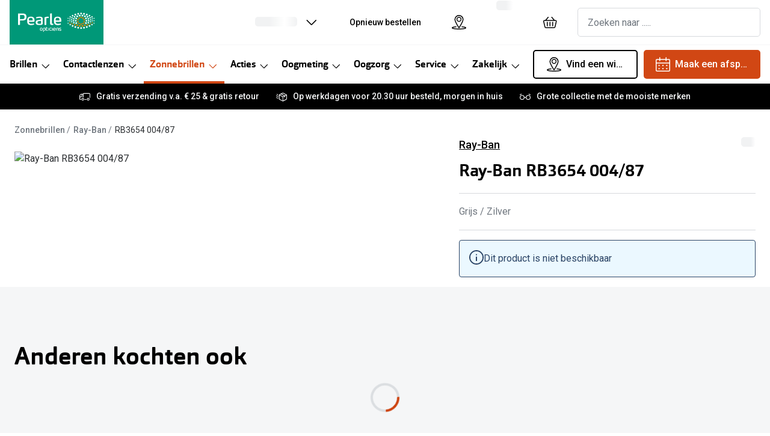

--- FILE ---
content_type: application/javascript
request_url: https://assets.grandvision.io/nl-pearle/_next/static/chunks/5429-78cb4109b5641ece.js
body_size: 34326
content:
"use strict";(self.webpackChunk_N_E=self.webpackChunk_N_E||[]).push([[5429],{1187:(e,t,a)=>{a.d(t,{A:()=>u});var r=a(55729),l=a(62044),n=a(55799),i=a(59230),c=a(28993),o=a(30403);let s=e=>{let{buttonText:t,image:a,subheader:s,title:u,statusCode:m}=e;return((0,o.L)({statusCode:m}),404===m)?r.createElement(r.Fragment,null,r.createElement(l.A,{title:u,noIndex:!0,noFollow:!0}),r.createElement(n.A,null,r.createElement(i.P,null,r.createElement(c.A,{header:u,buttonText:t,image:a,subheader:s})))):r.createElement(r.Fragment,null,r.createElement(l.A,{title:u,noIndex:!0,noFollow:!0}),r.createElement(c.A,{header:u,buttonText:t,image:a,subheader:s}))},u=e=>t=>{let a=e=>{let{statusCode:a}=e;return a&&a>=400?r.createElement(s,{...e,statusCode:a}):r.createElement(t,{...e})};return a.getInitialProps=async a=>{let r=(t.getInitialProps?await t.getInitialProps(a):null)||{};r.statusCode&&a.res&&(a.res.statusCode=r.statusCode);let l=a.req?.locale.toString();return l&&e?.[l]?{...r,...e[l]}:e?{...r,...e}:r},a.displayName=`WithErrorPage(${t.displayName||t.name||"Unknown"})`,a}},9911:(e,t,a)=>{a.d(t,{Ie:()=>n,jP:()=>i,kC:()=>c,sd:()=>l});var r=a(16608);let l=r.actions.action("LOAD_REVIEW_WRITE",r.actions.payload()),n=r.actions.action("LOAD_REVIEW_SNIPPET",r.actions.payload()),i=r.actions.action("LOAD_REVIEW_DISPLAY",r.actions.payload()),c=r.actions.action("UPDATE_REVIEW_DISPLAY",r.actions.payload())},10843:(e,t,a)=>{a.d(t,{_:()=>i});var r=a(55729),l=a(36578),n=a(61710);let i=({className:e})=>{let{activeVariant:{productTag:t}}=(0,n.pF)();return t&&""!==t.value?r.createElement(l.A,{className:e,iconKey:t.iconKey,label:t.value}):null}},11296:(e,t,a)=>{a.d(t,{z:()=>d,h:()=>p});var r=a(55729),l=a(59374),n=a(61270),i=a(77105),c=a(16608),o=a(92341);let s={activeSku:"",selectedPurchaseType:o.P7},u=(0,c.reducer)(s,c.actions.on(i.H,(e,t)=>({...e,activeSku:t.payload.sku})),c.actions.on(i.f,(e,t)=>({...e,selectedPurchaseType:t.payload.purchaseType})));var m=a(53076);let d=r.createContext({});function p({children:e,sku:t,selfUrl:a,product:c,routes:p,facetConfigList:g,specificationConfiguration:v,bookAppointmentRouteConfig:E}){let{variants:f}=c,[y,h]=r.useReducer(u,{...s,activeSku:t}),_=r.useMemo(()=>f.find(e=>e.sku===y.activeSku)||f[0],[y,f]),{selectedPurchaseType:b}=y;r.useEffect(()=>{let{isAvailableForInStoreSubscription:e,isAvailableForSubscription:t}=_;((0,m.R7)(b)&&!t||(0,m.Ry)(b)&&!e)&&h((0,i.f)({purchaseType:"single-purchase"}))},[_,b]);let k=r.useMemo(()=>{let e;return(e=_.purchaseTypePrices[y.selectedPurchaseType])||(console.error(`No price found for purchase type "${y.selectedPurchaseType}" on variant with sku: ${_.sku}`),e=_.purchaseTypePrices[o.P7]),e},[_,y]),C=(0,l.i)({route:"products.detail",params:{slug:_.slug,sku:_.sku,key:(0,n.O)(c.productType)}}),N=`${a}${C?.href}`,w=r.useMemo(()=>({activeVariant:_,bookAppointmentRouteConfig:E,dispatch:h,displayPrice:k,facetConfigList:g,product:c,productUrl:N,routes:p,selectedPurchaseType:b,specificationConfiguration:v}),[_,E,k,g,c,N,p,b,v]);return r.createElement(d.Provider,{value:w},e)}d.displayName="ProductContext"},12559:(e,t,a)=>{a.d(t,{m:()=>d});var r=a(55729),l=a(31404),n=a(16608),i=a(35498);let c=(0,i.J1T)`
  fragment RecommendedProductFragment on RecommendationProduct {
    sku
    price {
      value {
        type
        currencyCode
        centAmount
        fractionDigits
      }
      discounted {
        value {
          type
          currencyCode
          centAmount
          fractionDigits
        }
        discount {
          typeId
          description
        }
      }
    }
    brand
    brandModel
    productType
    name
    slug
    images {
      url
      label
      dimension {
        width
        height
      }
    }
    tags {
      key
      value
    }
    promotionLabel
    action {
      __typename
      ... on RecommendationProductRedirectAction {
        slug
      }
      ... on RecommendationProductAddToCartAction {
        hasQuantitySelector
        sku
      }
    }
  }
`,o=(0,i.J1T)`
  fragment RecommendedBannerFragment on RecommendationBanner {
    title
    description
    image {
      url
      label
      dimension {
        width
        height
      }
    }
    position
    action {
      ... on RecommendationBannerRedirectToLinkAction {
        link {
          url
          label
        }
      }
      ... on RecommendationBannerApplyDiscountCodeAction {
        discountCode
      }
    }
  }
`,s=(0,i.J1T)`
  query getRecommendations($input: RecommendationInput!) {
    getRecommendations(input: $input) {
      recommendedProducts {
        ...RecommendedProductFragment
      }
      recommendedBanners {
        ...RecommendedBannerFragment
      }
    }
  }
  ${c}
  ${o}
`,u=e=>{if(!e)return null;switch(e.__typename){case"RecommendationBannerApplyDiscountCodeAction":return{discountCode:e.discountCode};case"RecommendationBannerRedirectToLinkAction":return{link:{url:e?.link.url,label:e.link.label}};case"RecommendationProductRedirectAction":return{slug:e.slug};case"RecommendationProductAddToCartAction":return{hasQuantitySelector:e?.hasQuantitySelector,sku:e.sku};default:return null}},m=e=>({url:e.url,label:e.label,dimension:{width:e.dimension.width,height:e.dimension.height}}),d=({recommendationContext:e,skus:t})=>{let{locale:a}=(0,n.useIntl)(),{data:i,loading:c}=(0,l.A)(s,{variables:{input:{skus:t,recommendationContext:e,locale:a}}}),o=r.useMemo(()=>i?.getRecommendations?.recommendedProducts||[],[i?.getRecommendations]),d=r.useMemo(()=>i?.getRecommendations?.recommendedBanners||[],[i?.getRecommendations]);return r.useMemo(()=>({isLoading:c,recommendations:((e,t)=>{let a=e.map(e=>({sku:e.sku,action:u(e.action),brand:e.brand||"",productType:e.productType,brandModel:e.brandModel,images:e.images.map(e=>m(e)),name:e.name||"",price:(e=>({value:{centAmount:e.value.centAmount,fractionDigits:e.value.fractionDigits,currencyCode:e.value.currencyCode},discounted:e.discounted?{value:{centAmount:e.discounted.value.centAmount,fractionDigits:e.discounted.value.fractionDigits,currencyCode:e.discounted.value.currencyCode},discount:{typeId:e.discounted.discount.typeId,description:e.discounted.discount.description}}:null}))(e.price),promotionLabel:e.promotionLabel||null,slug:e.slug,tags:e.tags.map(e=>({key:e.key,value:e.value}))||[],recommendationType:"product"}));return t.map(e=>({title:e.title,description:e.description,position:e.position,image:m(e.image),action:u(e.action),recommendationType:"banner"})).sort((e,t)=>e.position-t.position).forEach(e=>{"banner"===e.recommendationType&&a.splice(e.position,0,e)}),a})(o,d)||[]}),[o,d,c])}},13541:(e,t,a)=>{a.d(t,{s:()=>r});let r={title:"Excuses voor het ongemak",subheader:"De door jou opgevraagde pagina is niet beschikbaar.",buttonText:"Home"}},15830:(e,t,a)=>{a.d(t,{B:()=>m});var r=a(54671),l=a(31235),n=a(96837),i=a(76604),c=a(92341);let o=(e,t)=>{let a;if(!e||!e.originalPrice)return;let c=e.originalPrice.currencyCode,o=e.originalPrice.amount,s=e.discountedPrice?.price?.amount;if((0,r.O9)(s)){let{discountInformation:r}=e.discountedPrice??{},{description:o,validity:s}=r??{},u=((e,t,a)=>{if(!a||!a.discountInformation)return;let{type:r,value:i}=a.discountInformation;if(i){if(r===l.oQ.RELATIVE)return`-${i}%`;if(r===l.oQ.ABSOLUTE){let a=(0,n.$)({locale:e,value:i,currency:t,isCentAmount:!1});return`-${a}`}}})(t,c,e.discountedPrice);a={discountDescription:o&&(0,i.Z)(o,t),discountBadge:u,validFrom:s?.validFrom??void 0,validUntil:s?.validUntil??void 0}}return{currency:c,isCentAmount:!1,originalPrice:o,discountedPrice:s,discountInfo:a,loyaltyPoints:e.loyaltyPoints,pricePerUnit:e.pricePerUnit?.amount?e.pricePerUnit?.amount:void 0}};var s=a(57085),u=a(86882);let m=(e,t,a,n,i)=>{let m,d,{variantTypeDetails:p,description:g,displayName:v,sku:E}=e,f=((e,t,a)=>{let r=e.filter(e=>e.priceType===l.i1.SINGLE_PURCHASE),n=r.find(e=>e.priceSegment?.channelKey===a),i=r.find(e=>!e.priceSegment?.channelKey),s=e.find(e=>e.priceType===l.i1.SUBSCRIPTION),u=o(n||i,t),m=o(s,t),d=o(i,t);if(u)return{[c.P7]:u,[c.UA]:m,[c.Sp]:d}})(e.priceList,n,i);if(!f)return void console.error(`Cannot render variant with sku "${E}" because it does not have a price for single-purchase`);let{description:y}=t,h=(e=>e?e.map(e=>({name:e.name,sources:e.sources.map(e=>({uri:e.uri}))})):[])(e.assets),_=(e=>e?e/100:void 0)(e.bestPrice),b=[g,y].find(r.Kg),k={images:e.media.images.map(({url:e,label:t,dimensions:{__typename:a,...r}})=>({url:e,label:t??void 0,dimensions:r}))},C=(0,s.Go)(e,t),N=(0,s.sl)(e,t),w=(0,u.a)(e.media),T=(d=e.inventory,d?.items?.map(e=>({key:e.channel.key,id:e.channel.id,quantity:e.quantity}))),A=(e=>{if(e[0])return{iconKey:e[0].key??void 0,value:e[0].value}})(e.tags),S=p.channelAvailability,L=((e,t)=>{let a=!!e.isAvailableForInStoreSubscription,r=!!t["instore-subscription-purchase"];return a&&!r?(console.error(`Product is available for instore subscription, but has no instore subscription price. sku: ${e.sku} name: ${e.displayName}`),!1):a})(e,f),F=((e,t)=>{let a=e.isAvailableForSubscription,r=!!t["subscription-purchase"];return a&&!r?(console.error(`Product is available for subscription, but has no subscription price. sku: ${e.sku}, name: ${e.displayName}`),!1):a})(e,f);return"recommendedCategoryKey"in p&&(m=p.recommendedCategoryKey??void 0),{assets:h,bestPrice:_,channelAvailability:S,displayName:v,description:b,shortDescription:e.header??void 0,sku:E,slug:a,variantUsps:e.usps,productTag:A,isExcludedFromCheckout:!!e.isExcludedFromCheckout,isAvailableForInStoreSubscription:L,isAvailableForSubscription:F,media:k,purchaseTypePrices:f,promotionIdentifier:e.promotionIdentifier??void 0,recommendedCategoryKey:m,seoConfig:{metaTitle:C,metaDescription:N,ogImageUrl:w},isPublished:e.isPublished,stock:{enableStockIndicator:!e.isExcludedFromCheckout,isAllowBackOrder:!!e.isAllowBackOrder,stockCount:e.inventory?.totalQuantity??0},inventoryChannels:T}}},16021:(e,t,a)=>{a.d(t,{E:()=>i});var r=a(55729),l=a(54658),n=a(67451);let i=({label:e,className:t,options:a,selectedValue:i,onChange:c,isDisabled:o,isInvalid:s,isRequired:u,"data-t":m,id:d})=>{let p=Object.entries(a).map(([e,t])=>({label:e,value:t})).reverse().sort((e,t)=>Number(e.value)-Number(t.value));return r.createElement(l.Y,{onChange:c,className:t,value:i,"aria-label":e,isRequired:u,isDisabled:o,isInvalid:s,"data-t":m},r.createElement(l.Y.Select,{id:d,placeholder:n.E,className:"single-columned-dropdown__select"}),r.createElement(l.Y.Content,{type:"select",className:"single-columned-dropdown__content"},p.map(({label:e,value:t})=>r.createElement(l.Y.Option,{key:t,value:t,className:"single-columned-dropdown__option"},e))))}},22061:(e,t,a)=>{a.d(t,{e:()=>l});var r=a(35498);let l=(0,r.J1T)`
  fragment productFragment on Product {
    brand
    description
    isPublished
    isReviewEnabled
    metaDescription
    metaTitle
    name
    productType
    slug
    supplier
    categories {
      name
    }
    ratingsSummary {
      average
      reviewCount
    }
    taxCategory {
      key
      rate {
        amount
        id
      }
    }
  }
`},23084:(e,t,a)=>{a.d(t,{j:()=>$});var r=a(55729),l=a(93850),n=a(61710);let i=({treeVariants:e})=>{let{facetConfigList:t}=(0,n.pF)(),a=t?.find(t=>t.facetKey===e[0]?.facetKey),i=a?.slots?.Right;return i?r.createElement(r.Fragment,null,r.createElement(i,{treeLevelVariants:e,facetKey:a.facetKey}),r.createElement(l.A,null)):null};var c=a(16608);let o=(e,t,a,r)=>!!(a?.requiresUserSelection&&(!r?.facetKey||!e.includes(r?.facetKey))&&t.length>1);var s=a(32988),u=a.n(s),m=a(10253);let d=({children:e,rightSlot:t})=>r.createElement("div",{className:"facet-picker-header"},r.createElement(m.H2,{className:"facet-picker-header__text",variant:"heading-smallest"},e),t),p=({facetConfig:e,facetTerm:t,rightSlot:a,className:n})=>{let{getLabel:i}=(0,c.useIntl)(),{titleLabelKey:o,titleLabelKeySingle:s,showSingleFacetAs:m}=e,p=e.singleFacetFormatter,g=p?r.createElement(p,{facetTerm:t}):r.createElement("div",null,t);return"none"!==m||a?r.createElement(r.Fragment,null,r.createElement("div",{className:u()("single-variant-node",n)},"text-with-heading"===m&&r.createElement(r.Fragment,null,r.createElement(d,{rightSlot:a},i(s||o)),g),"text-without-heading"===m&&r.createElement("div",{className:"single-variant-node__without-heading"},g,a),"none"===m&&a),r.createElement(l.A,null)):null};var g=a(55756);let v=({onPick:e,itemComponent:t,facetTermFormatter:a,activeFacet:l,items:n,title:i,className:c,rightSlot:o,shouldShowFacetName:s,productType:m})=>r.createElement("div",{className:u()("facet-picker",c)},r.createElement(d,{rightSlot:o},i),s&&r.createElement("div",{className:"facet-picker__info","data-t":"facet-picker__info"},l?.facetTerm),r.createElement("div",{className:"facet-picker__facets","data-t":"facet-picker-facets"},r.createElement("ul",{className:u()("facet-picker__tiles",{"facet-picker__tiles--single":1==n.length,[`${c}__tiles`]:c}),"aria-label":i},n.map(n=>{let i=n.facetTerm===l?.facetTerm&&n.sku===l?.sku;return r.createElement("li",{key:n.sku,className:u()("facet-picker__item",{[`${c}__item`]:c}),"aria-current":i||void 0},r.createElement(t,{isActive:i,item:n,onPick:e,productType:m},a&&r.createElement(a,{facetTerm:n.facetTerm})))}))));var E=a(74902),f=a(59374),y=a(61270);let h=({item:e,isActive:t,className:a,children:l,onPick:n,productType:i,accessibleName:c})=>{let o=(0,f.i)({route:"products.detail",params:{slug:e.slug,sku:e.sku,key:(0,y.O)(i)}}),s="undefined"!=typeof window?window.location.search:"",m=`${o?.href}${s}`,{name:d,facetTerm:p,sku:g}=e,v=(0,E.a)({isSelected:t,isDisabled:!1,className:a});return r.createElement("a",{href:m,"data-t":"facet-picker-link",key:e.sku,title:c,className:`facet-link ${u()(v)}`,onClick:e=>n({event:e,sku:g,href:m,name:d,facetTerm:p})},l)},_=({item:e,isActive:t,onPick:a,productType:l,children:n})=>r.createElement(h,{item:e,isActive:t,onPick:a,productType:l,accessibleName:void 0},n||e.facetTerm);var b=a(8623),k=a(52493);let C=({item:e,isActive:t,onPick:a,productType:l})=>{let n=(e=>{let{getLabel:t}=(0,c.useIntl)();return e.facetTerm?`${e.facetTerm}`:`${e.sku} - ${t("products.variant.description.screenreader.fallback")}`})(e);return r.createElement(h,{item:e,isActive:t,onPick:a,productType:l,accessibleName:n},e.imageUrl&&r.createElement(k.A,{className:"facet-picker__image",src:e.imageUrl,alt:n,width:64,height:32}))};var N=a(82874);let w=({totalCount:e,label:t,className:a})=>{let{toggle:l}=(0,N.b)();return r.createElement("button",{type:"button","data-t":"show-all-variants-button",className:u()("show-all-variants-button",(0,m.eN)(["mt-4"]),a),onClick:e=>{e.preventDefault(),l()},"aria-label":`${t} ${e}`},r.createElement(m.EY,{component:"span",variant:"text-caption-head",underline:!0,className:"show-all-variants-button__text"},t," (",e,")"))};var T=a(58033);let A=({title:e,showAllLabel:t,activeFacet:a,onPick:l,items:i,isOpen:o,onOpenChange:s})=>{let{product:{productType:u}}=(0,n.pF)(),{getLabel:d}=(0,c.useIntl)(),p=a?.facetTerm;return r.createElement(T.G,{title:e,"data-t":"variants-drawer",ctaButton:r.createElement(w,{totalCount:i.length,label:t}),shouldMountContent:!1,isPortalEnabled:!0,isOpen:o,onOpenChange:s},r.createElement("div",{className:"variants-drawer__content"},p&&r.createElement("div",{className:(0,m.eN)(["mb-5"])},r.createElement(m.EY,{variant:"heading-smallest",spacings:["mr-3"],component:"span"},d("products.variants.selected")),r.createElement(m.EY,{variant:"body",component:"span"},p)),r.createElement("ul",{className:"variants-drawer__list","aria-label":e},i.map(e=>{let t=e.sku===a?.sku;return r.createElement("li",{key:e.sku,className:"variants-drawer__item","aria-current":t||void 0},r.createElement("div",{className:"variants-drawer__image-wrapper"},r.createElement(C,{isActive:t,item:e,onPick:l,productType:u})),e.variationAttributes.length>0?r.createElement("div",{className:"variants-drawer__labels"},e.variationAttributes.map(e=>r.createElement("div",{key:e.key,className:"variants-drawer__label"},r.createElement(m.EY,{variant:"text-caption-head",spacings:["mr-3"]},d(`products.variants.${e.key}`)),r.createElement(m.EY,{variant:"text-caption"},e.value)))):null)}))))},S=({onPick:e,itemComponent:t,facetTermFormatter:a,activeFacet:l,items:n,title:i,className:o,rightSlot:s,shouldShowFacetName:m,productType:p,isDrawerEnabled:g=!1})=>{let{getLabel:v}=(0,c.useIntl)(),E=b.l3()?10:6,[f,y]=r.useState(!1),h=g&&n.length>E,_=h?n.slice(0,E):n,k=v("products.variants.showAll");return r.createElement(r.Fragment,null,r.createElement("div",{className:u()("facet-picker",o)},r.createElement(d,{rightSlot:s},i),m&&r.createElement("div",{className:"facet-picker__info","data-t":"facet-picker__info"},l?.facetTerm),r.createElement("div",{className:"facet-picker__facets","data-t":"facet-picker-facets"},r.createElement("ul",{className:u()("facet-picker__tiles",{"facet-picker__tiles--single":1==_.length,[`${o}__tiles`]:o}),"aria-label":i},_.map(n=>{let i=n.facetTerm===l?.facetTerm&&n.sku===l?.sku;return r.createElement("li",{key:n.sku,className:u()("facet-picker__item",{[`${o}__item`]:o}),"aria-current":i||void 0},r.createElement(t,{isActive:i,item:n,onPick:e,productType:p},a&&r.createElement(a,{facetTerm:n.facetTerm})))})),h&&r.createElement(A,{title:i,items:n,showAllLabel:k,activeFacet:l,onPick:t=>{e(t),y(!1)},isOpen:f,onOpenChange:e=>{y(e)}}))))};var L=a(16021),F=a(86788);let P=({title:e,rightSlot:t,activeFacet:a,items:l,productType:n,onPick:i})=>{let c=(()=>{let e=(0,F.k)();return(t,a,r)=>{let l=e({route:"products.detail",params:{slug:t,sku:a,key:(0,y.O)(r)}});return"string"==typeof l?l:"#"}})(),o=a.facetTerm,s=r.useMemo(()=>Object.entries(l).reduce((e,[t,a])=>({...e,[a.facetTerm]:a.facetTerm}),{}),[l]);return r.createElement("div",{className:"facet-picker-dropdown"},r.createElement(d,{rightSlot:t},e),r.createElement(L.E,{label:e,selectedValue:o,onChange:e=>{let t=l.find(t=>t.facetTerm===e);if(!t)return;let a=c(t.slug,t.sku,n);i({sku:t.sku,facetTerm:t.facetTerm,name:t.name,href:a})},options:s,"data-t":"power-dropdown"}))},I=({className:e,treeLevelVariants:t,currentNode:a})=>{let{isPdpVariantDrawerEnabled:i}=(0,c.useFeatureToggles)(),{getFormattedLabel:s}=(0,c.useIntl)(),{product:{productType:u},facetConfigList:m}=(0,n.pF)(),{handleVariantSelection:d,clickedFacetKeys:E,setClickedFacetKeys:f,setNotificationType:y,notificationType:h}=(0,g.hU)(),b=m?.find(e=>e.facetKey===t[0]?.facetKey);if(void 0===b||!t.length)return null;let k=s(b.titleLabelKey,{labelData:{number:t.length}}),N=e=>{let{name:t,sku:a,facetTerm:r}=e;b?.onFacetSelection?.({type:u,name:t,id:a,[b.facetKey]:r}),f(Array.from(new Set([...E,b.facetKey]))),y("info"),d(e)},w=1===t.length?t[0]:void 0,T=((e,t,a,r)=>{if(!o(e,t,a,r))return r})(E,t,b,a),{Right:A,Bottom:L}=b.slots||{},F=A?r.createElement(A,{treeLevelVariants:t,facetKey:a?.facetKey}):void 0,I=((e,t,a,r,l)=>{let n=o(e,t,a,r);return!r&&a.notification&&n&&l?a?.notification:null})(E,t,b,T,h);if(w&&"display-type"!==b.showSingleFacetAs)return r.createElement(p,{facetConfig:b,facetTerm:w.facetTerm,rightSlot:F});switch(b.displayType){case"dropdown":return r.createElement(r.Fragment,null,T&&r.createElement(P,{title:k,rightSlot:F,onPick:N,activeFacet:T,items:t,productType:u}),I&&r.createElement(I,{notificationType:h}),L?r.createElement(L,null):null,r.createElement(l.A,null));case"thumbnail":return r.createElement(r.Fragment,null,r.createElement(S,{itemComponent:C,items:t,onPick:N,title:k,productType:u,activeFacet:T,shouldShowFacetName:!0,className:e,rightSlot:F,isDrawerEnabled:i}),I&&r.createElement(I,{notificationType:h}),L?r.createElement(L,null):null,r.createElement(l.A,null));default:return r.createElement(r.Fragment,null,r.createElement(v,{itemComponent:_,facetTermFormatter:b.facetTermFormatter,items:t,onPick:N,title:k,productType:u,activeFacet:T,shouldShowFacetName:!1,className:e,rightSlot:F}),I&&r.createElement(I,{notificationType:h}),L?r.createElement(L,null):null,r.createElement(l.A,null))}},$=({className:e})=>{let{product:{variantFacetTree:t},activeVariant:{sku:a}}=(0,n.pF)();if(!t.length)return null;let l=(e,t)=>{let n,c=e.filter(e=>null!==e.facetTerm),o=e.filter(e=>null===e.facetTerm),s=o[0],u=e.length===o.length&&s;e.length>o.length&&0!==o.length&&o.forEach(e=>console.warn(`Variant with sku "${e.sku}" has a misconfigured facet for property "${e.facetKey}". This variant branch has been removed from the variant selector tree.`));let m=null;if(u)n=s.childFacets;else{let e=c.find(e=>e.skuCollection.includes(a))||c[0];n=e?.childFacets||[],m=r.createElement(I,{treeLevelVariants:c,currentNode:e})}let d=n.length>0?l(n,!1):null;return d?r.createElement(r.Fragment,null,m,d):!m&&t?r.createElement(i,{treeVariants:e}):m};return r.createElement("div",{"data-t":"variant-selector-tree",className:e},l(t,!0))}},23442:(e,t,a)=>{a.d(t,{C9:()=>r,NE:()=>l,zv:()=>n});let r="RECOVERABLE_ERROR",l="NONRECOVERABLE_ERROR",n="CANNOT_EXECUTE_QUERY"},29030:(e,t,a)=>{a.d(t,{W:()=>l});var r=a(53076);let l=(e,t)=>{let a=e.masterSku,l=t;return(0,r.DY)(e)&&(a=e.productMasterKey,l=void 0),{productId:a,variantId:l}}},30403:(e,t,a)=>{a.d(t,{L:()=>c});var r=a(55729),l=a(7593),n=a(84214);let i={404:"404",500:"Server"},c=({statusCode:e})=>{let{commonEventProperties:t,getCommonUserProperties:a}=(0,l.I)(),c=r.useCallback(async()=>{let r=await a();if(r)return Promise.resolve({...t,...r,id:"VirtualPage-View",Error_Source:i[e]||`${e}`,Error_Code:404===e?"404 - page not found":`${e}`,Error_Details:404===e?window.location.href:"",Page_Type:"Error",Page_Section1:"Other",Page_Section2:`ErrorHttp${e}`})},[a]);(0,n.b)(c)}},34649:(e,t,a)=>{a.d(t,{h:()=>s});var r=a(1187),l=a(44126),n=a(19403),i=a(30520),c=a(13541),o=a(39453);function s(e){return(0,l.Zz)((0,n.Mo)(i.K),(0,r.A)(c.s),(0,n.Vp)(),(0,o.f)({isReadOnly:!0}))(e)}},34698:(e,t,a)=>{a.d(t,{p:()=>_});var r=a(55729),l=a(79885),n=a(4433),i=a(99309),c=a(16608),o=a(75349),s=a(72097),u=a(13085),m=a(27735);let d=({includesLabel:e,excludesLabel:t,excludesTooltipLabel:a})=>r.createElement(r.Fragment,null,e&&r.createElement(u.A,{variant:"caption",color:"text-secondary"},e),t&&r.createElement(u.A,{variant:"caption",color:"text-secondary",className:"from-price-disclaimer-excludes"},t,a&&r.createElement(m.G,{message:a})));var p=a(61710),g=a(53076);let v=()=>{let{getLabel:e}=(0,c.useIntl)(),{product:t}=(0,p.pF)(),a={},l={hideLabelKey:!0};return(0,g.h9)(t)&&(a={includesLabel:e("products.price.sunglasses.disclaimerIncludes",l),excludesLabel:e("products.price.sunglasses.disclaimerExcludes",l),excludesTooltipLabel:e("products.price.sunglasses.disclaimerExcludesTooltip",l)}),(0,g.D)(t)&&(a={includesLabel:e("products.price.frames.disclaimerIncludes",l),excludesLabel:e("products.price.frames.disclaimerExcludes",l),excludesTooltipLabel:e("products.price.frames.disclaimerExcludesTooltip",l)}),r.createElement(d,{...a})};var E=a(32988),f=a.n(E);let y=({text:e})=>r.createElement("div",{className:f()("price-disclaimer")},r.createElement(u.A,{variant:"caption",color:"text-secondary"},e)),h=()=>{let{isPriceDisclaimerEnabled:e}=(0,c.useFeatureToggles)(),{getLabel:t}=(0,c.useIntl)();return e?r.createElement(y,{text:t("products.price.disclaimer")}):null},_=({originalPrice:e,orignalPriceCurrencyCode:t,discountedPrice:a,discountBadge:u,discountDescription:m,pricePerUnit:d,bestPrice:p,shouldDisplayFromPrice:g,fromPricePrefix:E})=>{let{getLabel:f}=(0,c.useIntl)(),{isBestPriceEnabled:y,isPricePerUnitEnabled:_,featureConfigs:{unitPriceFixedDecimalsConfig:b}={}}=(0,c.useFeatureToggles)(),{Slots:k}=(0,o.DS)(),C=a===e;return r.createElement(r.Fragment,null,r.createElement("div",{className:"price-section",role:"group","aria-label":f("products.screenreader.priceInformation"),"data-t":"price-section"},r.createElement("div",{className:"price-section__price-row"},r.createElement("div",{className:"price-section__price-wrapper"},r.createElement(s.U,{isCentAmount:!1,originalPrice:e,discountedPrice:a,prefix:E})),_&&d&&r.createElement(l._,{amount:d,currencyCode:t,fixedDecimals:b?.pdp})),!!u&&!C&&r.createElement(i.W,{className:"price-section__discount",discount:u,label:m,isWide:!0}),g&&r.createElement(v,null),r.createElement(h,null),r.createElement(n._,{isFeatureEnabled:y,bestPriceAmount:p,isCentAmount:!1,currencyCode:t,discountedPrice:a,originalPrice:e,className:"price-section__best-price"})),k.AfterPrice&&r.createElement(k.AfterPrice,null))}},35616:(e,t,a)=>{a.d(t,{l:()=>s});var r=a(72194),l=a(54671);let n=["existing-customer","email","file-upload","form-upload","form-entry","book-appointment"];function i(e){let{promotionLink:t,promotionLogo:a,title:r,clickablePromotionLogo:l}=e??{};return r?{name:r,url:t?.url,logo:a?.url,clickableLogo:l?.url}:null}var c=a(52816);let o={};function s(){var e;let t=(0,r.K)();if(!t)return o;let a=t.getComponent("main")?.getModels()?.document;if(!a||!a.$ref)return o;let s=(0,c.r)(t,a);if(!s)return console.warn(`Cannot find main content for ProductDetail BR page. Got: ${s} for $ref: ${a.$ref}`),o;let{usps:u,instructions:m,noAddonsImage:d,additionalUsps:p,disclaimer:g,configuratorDocument:v,sizeGuideDocument:E,brandCollectionDocument:f,purchaseTypeContainer:y}=s,h=function(e,t){if(!e)return{addOnsStep:{noAddonsImage:t},prescriptionStep:{},prescriptionUploadStep:{},packageStep:{}};let{addOnStepReadMore:a,packageStepReadMore:r,prescriptionStepDescription:i,prescriptionStepImage:c,prescriptionStepEntryTypes:o,prescriptionStepMeasure:s,prescriptionStepRead:u}=e;return{prescriptionStep:{entryTypes:function(e){if(e&&0!==e.length)return e.map(e=>{var t;return(t=e.key,n.includes(t))?{key:e.key,title:e.iconTextCompound[0].text,icon:e.iconTextCompound[0]?.icon?e.iconTextCompound[0].icon:void 0,description:e.description.value?e.description.value:void 0,ctaLabel:e.ctaLabel?e.ctaLabel:void 0}:null}).filter(l.O9)}(o),measureDescription:s?.description?.value??void 0,readDescription:u?.description?.value??void 0},prescriptionUploadStep:{description:i?.value,image:c},packageStep:{readMoreLink:r?.url?r:void 0},addOnsStep:{readMoreLink:a?.url?a:void 0,noAddonsImage:t}}}((0,c.r)(t,v),d||void 0),_=function(e){if(!e)return;let{findOutSizeCTA:t,findOutSizeDescription:a,findOutSizeImage:r,findOutSizeSubtitle:l,findOutSizeTitle:n,measureDescription:i,measureDescriptionImage:c,measureImage:o,measureSteps:s,measureTitle:u,sizeGuideSizeCompound:m,sizeTitle:d}=e;return{findOutSizeCTA:t&&{icon:t.icon,link:{url:t.link.url,label:t.link.label,alt:t.link.alt,openInNewWindow:t.link.openInNewWindow,style:t.link.style}},findOutSizeDescription:a,findOutSizeImage:r,findOutSizeSubtitle:l,findOutSizeTitle:n,measureDescription:i,measureDescriptionImage:c,measureImage:o,measureSteps:s,measureTitle:u,sizeGuideSizeCompound:m,sizeTitle:d}}((0,c.r)(t,E)),b=function(e,t){let a=(e?.getChildren()?.reduce((e,t)=>t?.getChildren()?[...e,...t?.getChildren()]:e,[])||[]).find(e=>"richtext"===e.getName()&&e.getParameters()?.template==="modal");return t&&(0,c.r)(t,a?.getModels()?.document)}(t.getComponent("main"),t),k=(0,c.r)(t,f),C=(e=k?.brands)&&0!==e.length?e.map(i).filter(e=>!!e):[],N=function(e){if(e)return{title:e.title?e.title:void 0,purchaseTypes:e.purchaseType.map(e=>({title:e.title,key:e.key,description:e?.description?.value?e.description.value:void 0,badgeText:e.badgeText?e.badgeText:void 0}))}}(y),w=g?{name:g.name,displayName:g.displayName,title:g.title,description:g.description,contentType:g.contentType}:void 0;return{modalContent:b?.content?.value??"",instructions:m&&{value:m.html,textColor:m.textColor,backgroundColor:m.backgroundColor},usps:u.map(({icon:e,text:t})=>({icon:e,text:t})),additionalUsps:p.map(({icon:e,text:t})=>({icon:e,text:t})),configuratorDocument:h,purchaseTypeDocument:N,brandPromotions:C,disclaimer:w,sizeGuideDocument:_}}},35680:(e,t,a)=>{a.d(t,{RZ:()=>c,VC:()=>i,aJ:()=>l,my:()=>n});var r=a(68648);let l=e=>{r.qZ.pushEvent({event:"image gallery",eventAction:"click",eventLabel:e?"show more":"show less"})},n=(e,t,a)=>{r.qZ.pushEvent({event:"image gallery",eventAction:"open",eventLabel:`${a} - ${e} - ${t}`})},i=(e,t)=>{r.qZ.pushEvent({event:"image gallery",eventAction:"zoom",eventLabel:`${t} - ${e}`})},c=(e,t,a)=>{let l=`${t} - ${a.altText} - ${e}`;r.qZ.pushEvent({event:"image gallery",eventAction:"click",eventLabel:l})}},37944:(e,t,a)=>{a.d(t,{P:()=>i});var r=a(55729),l=a(41058),n=a(12559);let i=({recommendationContext:e,skus:t,layout:a="minicart"})=>{let i=(0,n.m)({recommendationContext:e,skus:t});return r.createElement(l.Ww,{...i,layout:a})}},38906:(e,t,a)=>{a.d(t,{qy:()=>p,Fb:()=>d});var r=a(55729),l=a(32988),n=a.n(l),i=a(8623),c=a(52412),o=a(76868),s=a(75349),u=a(54258);let m=({children:e,bottomBoundary:t,isEnabled:a})=>{let[l,n]=r.useState(0);return r.useEffect(()=>{n(document?.querySelector(".header")?.clientHeight||document?.querySelector(".header__header")?.clientHeight||0)},[]),r.createElement(u.A,{top:l,bottomBoundary:t,enabled:a},e)},d=()=>{let{Slots:e}=(0,s.$T)(),t=i.LP(i.FC.TABLET_LANDSCAPE),[a,l]=(0,c.BL)(),n=r.useMemo(()=>t&&!l,[t,l]);return t?r.createElement("div",{className:"pdp-layout-mobile","data-t":"pdp-layout"},r.createElement(p,null,r.createElement(e.ImageGallery,null)),r.createElement(o.z,{spacing:"half"},r.createElement(e.ProductTitle,null),r.createElement(e.StarRatingReview,null)),r.createElement(e.EcommContent,{ctaRef:a,className:"pdp-layout-mobile__ecomm-content"}),r.createElement(g,null,r.createElement(e.Usps,null)),r.createElement(e.PrimaryProductInfo,null),n&&r.createElement(e.StickyCta,{className:"pdp-layout-mobile__sticky-cta"}),e.SecondaryProductInfo&&r.createElement(e.SecondaryProductInfo,null),r.createElement(e.Analytics,null)):r.createElement("div",{className:"pdp-layout","data-t":"pdp-layout"},r.createElement(g,{className:"pdp-layout__sticky-scroll-wrapper"},r.createElement("div",{className:"pdp-layout__info"},r.createElement(e.ImageGallery,null),r.createElement(e.PrimaryProductInfo,null)),r.createElement("aside",{className:"pdp-layout__ecomm-aside"},r.createElement(m,{bottomBoundary:".pdp-layout__sticky-scroll-wrapper",isEnabled:!0},r.createElement(o.z,{spacing:"half"},r.createElement(e.ProductTitle,null),r.createElement(e.StarRatingReview,null)),r.createElement(e.EcommContent,{className:"pdp-layout__ecomm-content"}),r.createElement(e.Usps,null)))),e.SecondaryProductInfo&&r.createElement(e.SecondaryProductInfo,null),r.createElement(e.Analytics,null))},p=({children:e,className:t})=>r.createElement("div",{className:n()("pdp-layout--full-width",t)},e),g=({children:e,className:t})=>r.createElement("div",{className:n()("pdp-layout--contained-width",t)},e)},39453:(e,t,a)=>{a.d(t,{W:()=>c,f:()=>o});var r=a(23919),l=a(66413),n=a(4018);let{subscriptionDeliveryIntervalsFallback:i}=r.gC.featureConfigs,c={maximumQuantity:10,isDiscountCodeEnabled:!0,shouldShowCartDiscountOnLineItem:!1,shouldShowShippingMethod:!0,shouldShowSubTotal:!0,shouldShowTotalDiscount:!0,isMultiDiscountType:!0,deliveryResolverFactory:n.r,shouldHideStockAndDeliveryOnLineItem:!0,subscriptionIntervalsFallback:i,onFinalizedCartError:e=>{let{resetCallback:t}=e;t()},onUnRecoverableError:e=>{let{resetCallback:t}=e;t()}},o=(0,l.X)(c)},39751:(e,t,a)=>{a.d(t,{R:()=>k});var r=a(55729),l=a(16608),n=a(32988),i=a.n(n),c=a(58033),o=a(68648),s=a(82874),u=a(712);let m=({title:e})=>{let{toggle:t}=(0,s.b)();return r.createElement(u.J,{title:e,onClick:()=>{o.qZ.Events.pushDrawerEventToDataLayer({siteFeature:"specifications",interactionType:"specifications_click"}),t()},"data-t":"specification-drawer-trigger"})};var d=a(10253);let p=({label:e,value:t})=>r.createElement(r.Fragment,null,r.createElement("dt",{className:"product-specification-list-item__label"},r.createElement(d.EY,{component:"span",variant:"text-body-head"},e)),r.createElement("dd",{className:"product-specification-list-item__value"},r.createElement(d.EY,{component:"span",variant:"text-body"},t))),g=({className:e,items:t})=>{let{getLabel:a}=(0,l.useIntl)(),n=a("products.detail.specifications.title");return r.createElement("section",{className:i()("product-detail-specification",e),"aria-label":n,"data-t":"product-detail-specification"},r.createElement(c.G,{"data-t":"specification-drawer",title:n,shouldMountContent:!0,ctaButton:r.createElement(m,{title:n})},r.createElement("dl",{className:"product-detail-specification-list","data-t":"product-detail-specification-list"},t.map(({key:e,label:t,value:a,spaceAfter:l})=>r.createElement(r.Fragment,{key:e},r.createElement(p,{label:t,value:a}),l&&r.createElement("div",{className:"gap"}))))))};var v=a(54671);let E=e=>!!(e.name&&e.key);var f=a(31505);let y=[f.Ep,f.lw,f.tp,f.nR],h=[f.uo,f.hm,f._L,f.n7,f.Wl,f.KT];var _=a(61710),b=a(53076);let k=({className:e})=>{let{getLabel:t}=(0,l.useIntl)(),{product:a,activeVariant:{specifications:n},specificationConfiguration:i}=(0,_.pF)(),{commercialCategories:c}=a,o=0===i.length,s=i;o&&(0,b.DY)(a)?s=y:o&&(0,b.FH)(a)&&(s=h);let u=[...((e,t,a)=>e.map(e=>{let r=t.find(t=>t.specificationAttribute===e.attribute);if(!r)return;let l=r.value;return(0,v.Lm)(l)&&(l=l?a("common.yes"):a("common.no")),(0,v.cy)(l)&&(l=l.join(", ")),e.labelPrefix&&(l=a(`${e.labelPrefix}${r.value}`)),{key:e.attribute,value:l,label:a(e.labelKey),spaceAfter:e.spaceAfter}}).filter(v.O9))(s,n,t),...(e=>{let t=[];for(let a of e){if(!a.ancestors||0===a.ancestors.length)continue;let e=a.ancestors[0],r=a.ancestors.length>1?a.ancestors[1]:a;if(!e||!r||!E(e)||!E(r))continue;let l=t.find(t=>t.key===e.key),n=l?.children.find(e=>e.key===r.key);l?n||l.children.push(r):t.push({...e,children:[r]})}return t.map(e=>({key:e.key,label:e.name,value:e.children.map(e=>e.name).join(", ")})).slice(0,6)})(c)];return u.length?r.createElement(g,{className:e,items:u}):null}},41015:(e,t,a)=>{a.d(t,{W:()=>l});var r=a(81465);let l=(e,t,a)=>{let l,n,i,c,{erpId:o,opcoBackendId:s,sku:u,variantTypeDetails:m}=e;if(m?.__typename==="SunglassesVariantTypeDetails"||m?.__typename==="FrameVariantTypeDetails"){l=m.brandModel??void 0,n=m.brandModelCode??void 0;let e=m.faceShape.map(e=>e.displayNameAllLocales.filter(e=>e.locale===a).map(e=>e.value).filter(Boolean)).filter(e=>e.length>0).flat();i=e.length>0?e.join(", "):void 0,c=m.frameFeatures?.templeColor??void 0}let d={brand:t,erpId:o,opcoBackendId:s,sku:u,brandModel:l,brandModelCode:n,faceShape:i,templeColor:c};return(0,r.u)(d)}},42593:(e,t,a)=>{a.d(t,{w:()=>i});var r=a(55729),l=a(10271),n=a(90423);let i=({displayPrice:e,prefix:t})=>{let{discountedPrice:a,originalPrice:i,isCentAmount:c}=e,o=!!(a&&a!==i),s=a??i,u=o?"new":"full";return t?r.createElement(l.S,{value:s,isCentAmount:c,type:u,pricePrefix:t}):r.createElement(n.g,{value:s,isCentAmount:c,type:u})}},42721:(e,t,a)=>{a.d(t,{E:()=>p});var r=a(55729),l=a(16608),n=a(32988),i=a.n(n),c=a(40780),o=a(11570),s=a(10253);let u=({className:e,children:t,description:a,header:n,title:u,usps:m})=>{let{getLabel:d}=(0,l.useIntl)(),p=u||d("products.contactLenses.header.details");return r.createElement("section",{className:i()("product-detail-description",e),"aria-label":p,"data-t":"product-detail-description"},r.createElement(o.A,{variant:"smallest",component:"h2"},p),m&&r.createElement(c.A,{className:"product-detail-description__list",icon:"checkmark",items:m}),n&&r.createElement(o.A,{variant:"subheading1",className:"product-detail-description__subheading",component:"h3"},n),a&&r.createElement(s.EY,{spacings:["mb-5"],variant:"body"},a),t)};var m=a(53076),d=a(61710);let p=({className:e,children:t})=>{let a,{getLabel:n}=(0,l.useIntl)(),{activeVariant:i}=(0,d.pF)(),{description:c,shortDescription:o,variantUsps:s}=i,p=o;return(0,m.AL)(i)&&(a=o||n("products.solutions.header.header"),p=void 0),r.createElement(u,{className:e,title:a,header:p,description:c,usps:s,children:t})}},45861:(e,t,a)=>{a.d(t,{p:()=>o});var r=a(54671);let l=(e,t)=>{let a=e.map(e=>{let a=t.facets[e];if(a)return{key:e,value:a}});return 0===a.length&&console.error(`Unable to create variation attribute list for SKU: ${t.sku}!`),a.filter(r.O9)};var n=a(86882);let i=(e,t,a)=>{if(a>=e.length)return[];let r=e[a];if(!r)return[];let n=Array.from(((e,t)=>{let a=new Map;for(let r of e){let e=r.facets[t]||null,l=a.get(e)||[];l.push(r),a.set(e,l)}return a})(t,r.facetKey),([t,n])=>{let o=n[0];if(!o)throw Error(`Something went wrong while building the variant facet tree for facetTerm: ${t}`);let s=n.map(e=>e.sku),u=i(e,n,a+1);return(0===u.length||u.every(e=>null===e.facetTerm))&&s.length>1?n.map(e=>{let t=e.facets[r.facetKey]||null;return c({variant:e,facetKey:r.facetKey,facetTerm:t,childFacets:[],variationAttributes:l(r.variationAttributeList,e),skuCollection:[e.sku]})}):[c({variant:o,facetKey:r.facetKey,variationAttributes:l(r.variationAttributeList,o),facetTerm:t,childFacets:u,skuCollection:s})]}).flat();return r.sortCompareFunction&&n.sort(r.sortCompareFunction),n},c=({variant:e,facetKey:t,variationAttributes:a,facetTerm:r,childFacets:l,skuCollection:i})=>{let{sku:c,slug:o,displayName:s,media:u}=e;return{facetKey:t,facetTerm:r,childFacets:l,name:s,imageUrl:(0,n.P)(u),skuCollection:i,variationAttributes:a,sku:c,slug:o}},o=(e,t,a)=>{let r=a?.length?((e,t)=>t.length?i(t,e.filter(e=>e.isPublished),0):[])(t,a):[],l=e.commercialCategories.map(e=>({key:e.key??void 0,name:e.name??void 0,ancestors:e.ancestors.map(e=>({key:e.key??void 0,name:e.name??void 0}))}));return{id:e.id,name:e.name,brandName:e.brand,masterSku:e.variants[0].sku,variantFacetTree:r,commercialCategories:l,analyticsData:{category:e?.categories[0]?.name??void 0,ratingsSummary:e.ratingsSummary??void 0,vatRate:e.taxCategory?.rate?.amount??void 0},supplier:e.supplier??void 0,isReviewEnabled:!!e.isReviewEnabled,isPublished:e.isPublished}}},46949:(e,t,a)=>{a.d(t,{Q:()=>C});var r=a(55729),l=a(42148),n=a(79587),i=a(16608),c=a(68648);let o="size guide",s="click";var u=a(32988),m=a.n(u),d=a(51887),p=a(11570),g=a(72717);let v=({findOutSizeCTA:e,findOutSizeDescription:t,findOutSizeImage:a,findOutSizeSubtitle:n,findOutSizeTitle:i,pushBookAppointmentClickEvent:c})=>{if(!i||!e||!a)return null;let o=t?(0,g.ZC)(t.value):null;return r.createElement("div",{className:"find-out-size"},r.createElement("div",{className:"find-out-size__container"},r.createElement("div",null,r.createElement(p.A,{variant:"smallest",className:"find-out-size__title"},i),r.createElement("div",{className:"find-out-size__subtitle"},n),r.createElement("div",{className:"find-out-size__description"},o),r.createElement(l.A,{key:e.link.label,icon:e.icon,className:m()("find-out-size__button",e.link.style),href:e.link.url,caption:e.link.label,variant:"solid",onClick:c})),r.createElement(d.A,{alt:a.description||"",className:"find-out-size__image",url:a.url})))};var E=a(40780),f=a(93850);let y=({measureDescription:e,measureDescriptionImage:t,measureImage:a,measureSteps:l,measureTitle:n})=>n&&l&&a&&t?r.createElement("div",{className:"measure"},r.createElement(p.A,{variant:"smallest",className:"measure__title"},n),r.createElement("div",{className:"measure__container"},r.createElement(E.A,{items:l,numerical:!0}),r.createElement(d.A,{alt:a.description||"",className:"measure__steps-image",url:a.url})),r.createElement(f.A,null),r.createElement("div",{className:"measure__container"},r.createElement("div",null,e),r.createElement(d.A,{alt:t.description||"",className:"measure__description-image",url:t.url}))):null,h=({sizeGuideSizeCompound:e})=>e?r.createElement("div",{className:"size-guide"},r.createElement("ul",{className:"size-guide__container"},e.map(e=>r.createElement("li",{className:"size-guide__item",key:e.size},r.createElement(d.A,{alt:e.image.description||"",className:"size-guide__image",url:e.image.url}),r.createElement("div",{className:"size-guide__size"},r.createElement("div",{className:"size-guide__size-titles"},r.createElement("div",{className:"size-guide__size-title"},e.size),r.createElement("div",{className:"size-guide__size-specs"},e.width)),r.createElement("div",{className:"size-guide__size-description"},e.description)))))):null,_=({sizeGuideContent:e,productName:t,sku:a})=>{let{getLabel:u}=(0,i.useIntl)(),[m,d]=r.useState(!1);if(!e)return null;let{findOutSizeCTA:p,findOutSizeDescription:g,findOutSizeImage:E,findOutSizeSubtitle:f,findOutSizeTitle:_,measureDescription:b,measureDescriptionImage:k,measureImage:C,measureSteps:N,measureTitle:w,sizeGuideSizeCompound:T,sizeTitle:A}=e;return r.createElement(r.Fragment,null,r.createElement("div",{className:"size-guide-modal"},r.createElement("span",{className:"size-guide-modal__title"},u("products.frameSize.title")),r.createElement(l.A,{className:"size-guide-modal__trigger",variant:"ghost",size:"custom",caption:u("products.frameSize.link"),onClick:()=>{d(!0),c.qZ.pushEvent({event:o,eventAction:s,eventLabel:`open - ${a} - ${t}`})}})),m&&r.createElement(n.A,{className:"size-guide-modal__modal",title:A,isOpen:m,showIcon:!0,onModalClose:()=>d(!1)},r.createElement("div",{className:"size-guide-modal__modal-container"},r.createElement(h,{sizeGuideSizeCompound:T}),r.createElement(y,{measureDescription:b,measureDescriptionImage:k,measureImage:C,measureSteps:N,measureTitle:w}),r.createElement(v,{findOutSizeCTA:p,findOutSizeDescription:g,findOutSizeImage:E,findOutSizeSubtitle:f,findOutSizeTitle:_,pushBookAppointmentClickEvent:()=>{c.qZ.pushEvent({event:o,eventAction:s,eventLabel:`book an appointment - ${a} - ${t}`})}}))))};var b=a(69250),k=a(61710);let C=()=>{let{sizeGuideDocument:e}=(0,b.Xt)(),{activeVariant:{sku:t,displayName:a}}=(0,k.pF)();return r.createElement(_,{sku:t,sizeGuideContent:e,productName:a})}},49909:(e,t,a)=>{a.d(t,{Fs:()=>o,X2:()=>l,Zn:()=>c,_7:()=>s,vU:()=>n});var r=a(35498);let l=(0,r.J1T)`
  fragment CommercialCategoryFragment on CommercialCategory {
    ancestors {
      key
      name
    }
    key
    name
  }
`,n=(0,r.J1T)`
  fragment mediaFragment on Media {
    images {
      url
      dimensions {
        w
        h
      }
      label
    }
  }
`,i=(0,r.J1T)`
  fragment sourceFragment on ProductAssetSource {
    contentType
    key
    uri
  }
`,c=(0,r.J1T)`
  fragment assetFragment on ProductAsset {
    name
    nameAllLocales {
      locale
      value
    }
    sources {
      ...sourceFragment
    }
    tags
  }
  ${i}
`,o=(0,r.J1T)`
  fragment frameFeaturesFragment on FrameFeatures {
    bridgeWidth
    color
    colorAllLocales {
      locale
      value
    }
    material
    materialAllLocales {
      locale
      value
    }
    templeLength
    type
    typeAllLocales {
      locale
      value
    }
    width
    shape {
      displayName
      displayNameAllLocales {
        locale
        value
      }
      shape
    }
    size {
      displayName
      size
    }
    templeType
    templeColor
  }
`,s=(0,r.J1T)`
  fragment lensFeaturesFragment on LensFeatures {
    isPolarized
    isGlazeble
    isGradient
    isMirror
    uvRaysProtection
    lensWidth
    lensHeight
    lensColor
  }
`;(0,r.J1T)`
  fragment hardwareSpecificationsFragment on HardwareSpecifications {
    connectivity
    memoryRaw
    memoryCapacity
    osCompatibility
  }
`,(0,r.J1T)`
  fragment powerFeaturesFragment on PowerFeatures {
    hasBattery
    batteryType
    batteryLife
    powerConnection
    chargingCase
  }
`,(0,r.J1T)`
  fragment uiFeaturesFragment on UIFeatures {
    displayType
    touchControl
    voiceControl
    assistantType
  }
`,(0,r.J1T)`
  fragment audioFeaturesFragment on AudioFeatures {
    audioSystem
  }
`,(0,r.J1T)`
  fragment cameraFeaturesFragment on CameraFeatures {
    imageAcquisition
    videoAcquisition
  }
`},52877:(e,t,a)=>{a.d(t,{X:()=>d});var r=a(55729),l=a(32988),n=a.n(l),i=a(46094),c=a(10253),o=a(16608),s=a(35680);let u=({children:e,onZoom:t})=>{let a=r.useRef(null),[l,i]=r.useState(!1),c=a?.current?.style.transformOrigin||"0% 0%";return r.createElement("div",{onMouseEnter:()=>{i(!0),t()},onMouseLeave:()=>{i(!1),a.current&&(a.current.style.transformOrigin="0% 0%")},onMouseMove:e=>{if(e.target instanceof Element){let{left:t,top:r,width:l,height:n}=e.target.getBoundingClientRect(),i=Math.round((e.clientX-t)/l*100),c=Math.round((e.clientY-r)/n*100);a.current&&(a.current.style.transformOrigin=`${i}% ${c}%`)}},className:n()("image-zoom",{"image-zoom--hover":l}),"data-t":"image-zoom"},r.createElement("div",{className:"image-zoom__img","data-t":"zoom__image",style:{transformOrigin:c},ref:a},e))},m={M:768,L:601,XL:877,MAX:877},d=r.forwardRef(({altText:e,children:t,className:a,imageParams:l,imageSizes:d,imageUrl:p,onClick:g,showImage:v=!0,disableButton:E=!1,sku:f="",zoom:y=!1,isOutOfView:h},_)=>{let{getLabel:b}=(0,o.useIntl)(),k=r.useRef(null),[C,N]=(e=>{let[t,a]=r.useState(!1),l=()=>{a(!0)};return r.useEffect(()=>{e?.current?.complete&&0!==e.current.naturalWidth&&l()},[e]),[t,l]})(k),w=y&&d?d:m,T=i.uY(p,w,l),A=i.mA(w,p),S=r.createElement("img",{ref:k,width:"100%",src:p,srcSet:T,sizes:A,alt:e,onLoad:N,className:n()("product-image__img",a,{[`${a}__img`]:!!a})}),L=()=>y?r.createElement(u,{onZoom:function(e,t){let a=!1;return function(){a||(a=!0,(0,s.VC)(e,t))}}(e,f)},S):r.createElement(r.Fragment,null,S),F=()=>r.createElement(r.Fragment,null,!C&&r.createElement(r.Fragment,null,r.createElement(c.EA,{height:210,width:"100%",fill:"none",xmlns:"http://www.w3.org/2000/svg","aria-label":b("common.loadingText")},r.createElement("rect",{width:"100%",height:"100%",rx:"5",fill:"currentColor"})),r.createElement("noscript",null,r.createElement("img",{src:p,alt:e}))),v&&r.createElement(L,null),t);return g?r.createElement("button",{ref:_,onClick:g,className:n()("product-image",{[`${a}__wrapper`]:!!a}),tabIndex:h||E?-1:void 0},F()):r.createElement("div",{className:n()("product-image",{[`${a}__wrapper`]:!!a})},F())})},53076:(e,t,a)=>{a.d(t,{DY:()=>i,O2:()=>m,D:()=>n,SU:()=>u,Ry:()=>v,E_:()=>y,UU:()=>f,as:()=>s,pz:()=>E,kN:()=>h,AK:()=>p,FH:()=>c,AL:()=>d,R7:()=>g,h9:()=>o});var r=a(23442),l=a(92341);function n(e){return"Frames"===e.productType}function i(e){return"Contact-lenses"===e.productType}function c(e){return"Solutions"===e.productType}function o(e){return"Sunglasses"===e.productType}function s(e){return o(e)||n(e)||"Ready-readers"===e.productType||"Digital-eyewear"===e.productType}function u(e){return"frames"===e.variantType}function m(e){return"contact-lens"===e.variantType}function d(e){return"solutions"===e.variantType}function p(e){return e===l.P7}function g(e){return e===l.UA}function v(e){return e===l.Sp}function E(e){return e===r.C9}function f(e){return e===r.NE}function y(e){return e===r.zv}function h(e){return"OPEN_CONFIGURATOR"===e||"OPEN_CONFIGURATOR_UNAVAILABLE"===e}},54320:(e,t,a)=>{a.d(t,{vM:()=>v,iW:()=>g});var r=a(55729),l=a(68648),n=a(83609),i=a(16608),c=a(54671),o=a(69153),s=a(9911);let u={reviewWrite:null,reviewSnippet:null,reviewDisplay:null},m=(0,i.reducer)(u,i.actions.on(s.sd,(e,t)=>({...e,reviewWrite:t.payload})),i.actions.on(s.Ie,(e,t)=>({...e,reviewSnippet:t.payload})),i.actions.on(s.jP,(e,t)=>({...e,reviewDisplay:t.payload})),i.actions.on(s.kC,(e,t)=>null!==e.reviewDisplay?{...e,reviewDisplay:{...e.reviewDisplay,variantId:t.payload.variantId}}:e)),d={reviewWrite:"Write",reviewSnippet:"ReviewSnippet",reviewDisplay:"ReviewDisplay"},p=r.createContext({}),g=()=>r.useContext(p),v=({enabled:e,config:t,children:a})=>{let[s,g]=r.useReducer(m,u),[v,y]=r.useState(null),[h,_]=r.useState(!1),{locale:b}=(0,i.useIntl)(),k=r.useMemo(()=>Object.keys(s).reduce((e,a)=>{if(null!==s[a]){let r=(({config:e,locale:t,productId:a,variantId:r,type:l,id:n,returnUrl:i,onRender:c,onSubmit:o})=>({enable_content_collection_modal:!1,api_key:e.apiKey,locale:t.replace("-","_"),merchant_group_id:e.groupId,merchant_id:e.opcoId,review_wrapper_url:`${e.writeReviewPath}?`,components:{[l]:n},...a&&{page_id:a},...r&&{page_id_variant:r},...i&&{return_url:i},...c&&{on_render:c},...o&&{on_submit:o}}))({config:t,locale:b,...s[a],type:d[a]});return r.on_read_reviews_click=()=>{let e=n.y(o.Z);window.dispatchEvent(e),l.qZ.Events.pushDrawerEventToDataLayer({siteFeature:"reviews",interactionType:"customer_reviews_click"})},r.on_render=function(e,t){(0,c.Et)(t?.review_count)&&y(t.review_count);let a=document.getElementById(o.h),r=a?.getElementsByClassName("pr-snippet-write-review-link")[0];r?.addEventListener("click",f)},[...e,r]}return e},[]),[s]);r.useEffect(()=>{!function(e){let t=document.head;t&&e.forEach(e=>{t.appendChild(e)})}([function(e){let{async:t,defer:a,id:r,src:l,cb:n,text:i,onError:c}=e,o=document.createElement("script");return t&&o.setAttribute("async",""),a&&o.setAttribute("defer",""),r&&(o.id=r),l&&(o.src=l),n&&(o.onload=n),i&&(o.text=i),c&&(o.onerror=c),o}({id:"power-reviews-script",src:"https://ui.powerreviews.com/stable/4.1/ui.js",defer:!0,onError:()=>{_(!0)}})])},[]),r.useEffect(()=>{if(e&&k.length){let e=k.length>1?k.reduce((e,t)=>({...e,...t,components:{...e.components,...t.components}}),{}):k[0];if(e)return E(),Object.values(e.components).forEach(e=>{!function(e){let t=document.getElementById(e);t&&(t.innerHTML="")}(e)}),window.pwr=window.pwr||function(...e){(pwr.q=pwr.q||[]).push(e)},window.pwr("render",e),()=>{E(),Object.values(e.components).forEach(e=>{window.pwr("unmount",e)})}}},[k,e]);let C=r.useMemo(()=>({enabled:e,config:t,dispatch:g,reviewCount:v,hasError:h}),[e,t,v,h]);return r.createElement(p.Provider,{value:C},a)},E=()=>{let e=document.getElementsByClassName("pr-snippet-write-review-link")[0];e?.removeEventListener("click",f)},f=()=>{l.qZ.Events.pushDrawerEventToDataLayer({siteFeature:"reviews",interactionType:"write_first_review_click"})}},55034:(e,t,a)=>{a.d(t,{w:()=>m});var r=a(55729),l=a(32988),n=a.n(l),i=a(27735),c=a(16608),o=a(36762),s=a(54357);let u={inStock:"in-stock",lowStock:"low-stock",veryLowStock:"very-low-stock",outOfStock:"out-of-stock",backOrder:"back-order",availableInStore:"available-in-store"},m=({stockCount:e,allowBackOrder:t=!0,channelAvailability:a="IN_STORE_ONLY"})=>{let{getLabel:l}=(0,c.useIntl)(),{thresholds:m}=(0,s.V9)(),d=(0,o.B9)(a,t,e,m);if(!d)return null;let{labelId:p,tooltipId:g}=d,v=g||"backOrder"===p,E=p.substr(p.lastIndexOf(".")+1);return r.createElement("div",{className:n()("stock-indicator",{[`stock-indicator--level-${u[E]}`]:u[E]}),"data-t":"stock-indicator"},r.createElement("div",{className:"stock-indicator__levels"},r.createElement("span",{className:"stock-indicator__levels-level"})),r.createElement("span",{className:"stock-indicator__label"},l(`products.stockInfo.${p}`)),v&&r.createElement(i.G,{message:l(`products.stockInfo.${g||"backOrder"}Tooltip`)}))}},55756:(e,t,a)=>{a.d(t,{CD:()=>u,hU:()=>s});var r=a(55729),l=a(80770),n=a(77105);let i=(e,t)=>{for(let a of e){if(i(a.childFacets,t))return a.childFacets;if(a.skuCollection.includes(t)&&a.facetTerm)return[a]}};var c=a(61710);let o=r.createContext({}),s=()=>r.useContext(o),u=({children:e})=>{let{dispatch:t,product:{variantFacetTree:a},activeVariant:{sku:s},facetConfigList:u}=(0,c.pF)(),m=r.useCallback(({event:e,sku:a,href:r})=>{e&&(0,l.G)(e)||(e?.preventDefault(),t((0,n.H)({sku:a})),window.history.replaceState(null,"",r))},[t]),[d,p]=r.useState([]),[g,v]=r.useState(void 0),E=i(a,s),f=u?.find(e=>e.facetKey===E?.[0]?.facetKey),y=!E||E.length<=1||!f?.requiresUserSelection||d.includes(f.facetKey),h=r.useMemo(()=>({handleVariantSelection:m,isValid:y,notificationType:g,clickedFacetKeys:d,setNotificationType:v,setClickedFacetKeys:p}),[d,m,y,g]);return r.createElement(o.Provider,{value:h},e)}},57085:(e,t,a)=>{a.d(t,{Go:()=>l,nT:()=>n,sl:()=>i});var r=a(54671);let l=(e,t)=>[e.metaTitle,t.metaTitle,e.displayName].find(r.Kg),n=(e,t,a)=>{let l=[a,e.displayName].filter(Boolean).join(" ");return[e.metaTitle,t.metaTitle,l].find(r.Kg)},i=(e,t)=>[e.metaDescription,t.metaDescription,e.description,t.description].find(r.Kg)},58033:(e,t,a)=>{a.d(t,{G:()=>i});var r=a(55729),l=a(28319),n=a(96549);let i=({title:e,ctaButton:t,children:a,"data-t":i,shouldMountContent:c,isPortalEnabled:o=!1,isOpen:s,onOpenChange:u,isDefaultOpen:m})=>{let d=(0,l.I)(),p="right"===d,g=r.createElement(n.A.Title,null,e),v=o?n.A.Portal:r.Fragment;return r.createElement(n.A,{direction:d,open:s,onOpenChange:u,defaultOpen:m},t,r.createElement(v,null,r.createElement(n.A.Backdrop,null),r.createElement(n.A.Overlay,{"data-t":i,shouldMountContent:c},r.createElement(n.A.Header,{LeftSlot:!p&&g,RightSlot:r.createElement(n.A.CloseButton,null)}),!p&&r.createElement(n.A.Divider,null),r.createElement(n.A.Content,null,p&&g,a))))}},58551:(e,t,a)=>{a.d(t,{I:()=>i});var r=a(55729),l=a(32988),n=a.n(l);let i=({children:e,className:t})=>r.createElement("div",{className:n()("product-detail-drawer-stack",t)},e)},60253:(e,t,a)=>{a.d(t,{i:()=>n});var r=a(55729),l=a(16608);let n=({lensesPerBox:e})=>{let t=e;"string"==typeof e&&(t=Number(e));let{getLabel:a}=(0,l.useIntl)(),n={perBox:a("products.perBox"),unit:a(1===t?"products.unit.contactLens":"products.unit.contactLenses")};return r.createElement(r.Fragment,null,`${e} ${n.unit} ${n.perBox}`)}},61710:(e,t,a)=>{a.d(t,{ZE:()=>s,f:()=>m,l9:()=>u,pF:()=>o,rA:()=>d});var r=a(55729),l=a(11296),n=a(53076);function i(){let e=r.useContext(l.z);if(!e)throw Error(`No ${l.z.displayName} available. You might need to add the ${l.z.displayName} provider component.`);return e}let c=({productType:e,masterSku:t},a)=>{throw Error(`Tried to use the wrong product data context. Expected "${a}" but got "${e}" for sku: ${t}`)};function o(){return i()}let s=()=>{let e=i();return(0,n.h9)(e.product)||c(e.product,"Sunglasses"),e},u=()=>{let e=i();return(0,n.DY)(e.product)||c(e.product,"Contact-lenses"),e},m=()=>{let e=i();return(0,n.FH)(e.product)||c(e.product,"Solutions"),e},d=()=>{let e=i();return(0,n.as)(e.product)||c(e.product,"A product with a frame"),e}},63390:(e,t,a)=>{a.d(t,{c:()=>N});var r=a(55729),l=a(54320),n=a(16608),i=a(32988),c=a.n(i),o=a(95065),s=a(55317),u=a(9911);let m="pr-review-display",d=({productId:e,variantId:t,isSingleColumn:a})=>{let{enabled:n,dispatch:i}=(0,l.iW)();return(r.useEffect(()=>{let e=new MutationObserver(()=>{if(document.querySelector("#pr-review-snapshot")){let t=document.querySelector(`#${m}`),a=t&&[...t.getElementsByTagName("svg")];a?.forEach(e=>{e.setAttribute("aria-hidden","true")}),e.disconnect()}});e.observe(document.body,{childList:!0,subtree:!0})},[]),r.useEffect(()=>{n&&e&&i((0,u.jP)({id:m,productId:e,variantId:t}))},[i,n,e,t]),n)?r.createElement("div",{className:c()("review-display",{"review-display__single_column":a}),"data-t":"review-display"},r.createElement(s.A,null,r.createElement("div",{id:m},r.createElement(o.A,null)))):null};var p=a(29030),g=a(61710);let v=({isSingleColumn:e})=>{let{isReviewsEnabled:t}=(0,n.useFeatureToggles)(),{product:a,activeVariant:{sku:l}}=(0,g.pF)();if(!t)return null;let{productId:i,variantId:c}=(0,p.W)(a,l);return r.createElement(d,{productId:i,variantId:c,isSingleColumn:e})};var E=a(58033),f=a(68648),y=a(82874),h=a(712),_=a(69153),b=a(88015);let k=({title:e})=>{let{toggle:t}=(0,y.b)();return(0,b.A)(_.Z,t),r.createElement(h.J,{title:e,onClick:()=>{f.qZ.Events.pushDrawerEventToDataLayer({siteFeature:"reviews",interactionType:"reviews_click"}),t()},"data-t":"reviews-drawer-trigger"})},C=({title:e,children:t})=>r.createElement(E.G,{title:e,"data-t":"reviews-drawer",ctaButton:r.createElement(k,{title:e}),shouldMountContent:!0},r.createElement("div",{className:"product-detail-reviews__content"},t)),N=()=>{let{reviewCount:e}=(0,l.iW)(),{getLabel:t}=(0,n.useIntl)(),a=t("reviews.drawer.button.title");return e?r.createElement("section",{className:"product-detail-reviews","aria-label":a,"data-t":"product-detail-reviews"},r.createElement(C,{title:a},r.createElement(v,{isSingleColumn:!0}))):null}},64115:(e,t,a)=>{a.d(t,{q:()=>l});var r=a(18569);function l(e,t){let{pathname:a}=new URL(e,"https://not.used/"),l=(0,r.oe)(a),n=a.split("/")??[],i=t&&(a.includes(`/${t.replace("-","_")}`)||l)?3:2;return n.slice(i).join("/")}},67451:(e,t,a)=>{a.d(t,{E:()=>r});let r="---"},67573:(e,t,a)=>{a.d(t,{A:()=>o});var r=a(61515),l=a(37518),n=a(72194),i=a(69643),c=a(52816);let o=()=>{let e=(0,n.K)(),t=(0,l.j)(),a=(0,c.r)(e,t?.deliveryInfo);if(!a)return void console.warn(`Cannot find main content for Delivery Info. Got: ${a} for $ref: ${t?.deliveryInfo?.$ref}`);let{deliveryItems:o=[],description:s,link:u,linkHint:m,title:d}=a,[p]=(0,r.W)(u?[u]:[],e);return{items:o.map(t=>(0,c.r)(e,t)).filter(e=>!!e?.title).map(e=>({description:e?.description.value||"",id:e?.id||"",image:(0,i.P)(e?.image),price:e?.price||"",title:e?.title||""})),description:s?.value||"",link:p,linkHint:m,title:d}}},68661:(e,t,a)=>{a.d(t,{P:()=>t_,a:()=>tm,b:()=>tE,c:()=>ty,e:()=>th,f:()=>tv,g:()=>tf,h:()=>tg});var r=a(55729),l=a(82281),n=a.n(l),i=a(68648),c=a(62044),o=a(80660),s=a(55317),u=a(16608),m=a(51808),d=a(54671),p=a(21985),g=a.n(p);let v=(e="")=>g()(e.replace(/['"`´‘’!.&_\-\+]+/gi," ").trim().toLowerCase().replace(/\s+/gi,"-"));var E=a(43041),f=a(72194),y=a(66830);let h=({variant:e,productType:t,brandName:a})=>{let{isPdpModelCodeDisabled:l}=(0,u.useFeatureToggles)(),n=(0,f.K)(),[,i]=(0,y.r)(),c=i[t];if(!c)return console.warn("Could not find a product category route to render PDP breadcrumbs"),null;let p=(0,m.I)(c,n),g=function(e,t,a,r){let l=t;"accessories"===r.variantType&&(l=r.accessoryType),"contact-lens"===r.variantType&&r.replacementFrequency&&(l=r.replacementFrequency);let n=e?.split("?")?.[0]??"";return(0,d.Kg)(l)&&""!==l?{name:l,url:(0,E.I)(`${n}/${encodeURIComponent(v(l))}`,a)}:null}(c,a,n,e),h=function(e,t,a){let r=t;return a&&(r=t.replace(a,"").trim()),t&&e?{name:r}:null}(p,l?e.displayName.replace("brandModelCode"in e?e.brandModelCode??"":"","").replace(/ {2,}/g," ").trim():e.displayName,"Contact-lenses"===t?"":a),_=[p,g,h].filter(Boolean);return r.createElement(s.A,null,r.createElement(o.A,{pages:_}))};var _=a(35616),b=a(2162),k=a(7540),C=a(67573),N=a(15483),w=a(85486),T=a(10253),A=a(11570);let S=e=>r.createElement("div",{className:"upsell-layout"},r.createElement(A.A,{className:"upsell-layout__header",variant:"smallest",component:"h2"},e.heading),e.children);var L=a(80457),F=a(2910),P=a(78851),I=a(91153),$=a(32988),z=a.n($),x=a(52754),M=a(36578),R=a(13085),D=a(90423);let U="upsell-item-product",O=({body:e,price:t,title:a,imageUrl:l,tag:n})=>r.createElement("div",{className:`${U}`},r.createElement("div",{className:`${U}__header`},n&&r.createElement(M.A,{iconKey:n.key,label:n.value})),r.createElement("div",{className:`${U}__image-container`},r.createElement("img",{className:`${U}__image`,src:`${l}?w=300&auto=format`,alt:a})),r.createElement(R.A,{className:`${U}__title`,variant:"body-head"},a),e&&r.createElement(R.A,{className:`${U}__subtitle`,variant:"caption"},e),r.createElement("div",{className:`${U}__price`},t.discountedPrice&&t.originalPrice!==t.discountedPrice?r.createElement(r.Fragment,null,r.createElement(D.g,{value:t.discountedPrice,type:"new",size:"small",isCentAmount:!0}),r.createElement(D.g,{value:t.originalPrice,type:"old",variant:"strikethrough",size:"small",isCentAmount:!0})):r.createElement(D.g,{value:t.originalPrice,type:"full",size:"small",isCentAmount:!0})));var B=a(95065),K=a(96616),q=a(42148);let V=e=>r.createElement(q.A,{size:"custom","data-t":"add-button",className:"add-button",variant:"ghost",color:"primary",...e}),Y=({lineItemDrafts:e,onSuccess:t})=>{let{getLabel:a}=(0,u.useIntl)(),[l,{loading:n}]=(0,K.A)(),i=r.useMemo(()=>({addToCart:a("cart.actions.addToCart")}),[a]),c=r.useCallback(()=>l(e,t),[l,e,t]);return n?r.createElement(B.A,{className:"add-button__loader"}):r.createElement(V,{caption:i.addToCart,onClick:c})},G=({caption:e})=>r.createElement("div",{className:"add-button-success-message"},r.createElement(x.A,{name:"checkmark"}),r.createElement("span",{className:"add-button-success-message__text"},e)),Z=()=>{let{getLabel:e}=(0,u.useIntl)(),t=r.useMemo(()=>({addedToCart:e("cart.notification.addedToCart")}),[e]);return r.createElement(G,{caption:t.addedToCart})};var W=a(97297);let j=e=>r.createElement(q.A,{size:"custom","data-t":"remove-button",className:"remove-button",variant:"ghost",...e}),J=({lineItem:e,onSuccess:t})=>{let[a,{loading:l}]=(0,W.I)(e,t),{getLabel:n}=(0,u.useIntl)(),i=r.useMemo(()=>({removeFromCart:n("cart.actions.removeFromCart")}),[n]);return l?r.createElement(B.A,{className:"remove-button__loader"}):r.createElement(j,{caption:i.removeFromCart,onClick:a})},H=e=>{let[t,a]=r.useState(null),[l,n]=r.useState(!1),i={sku:e.sku,quantity:1,type:"regular"},c=r.useCallback(([e])=>{n(!0),setTimeout(()=>{n(!1)},2e3),e&&a(e)},[n,a]),o=r.useCallback(()=>{a(null)},[a]);return r.createElement("div",{className:z()("upsell-item",{"upsell-item--is-added":t}),"data-t":"upsell-item"},t&&r.createElement(x.A,{name:"checkmark-circle",className:"upsell-item__checkmark"}),r.createElement(O,{body:e.body,price:e.price,title:e.title,imageUrl:e.imageUrl,tag:e.tag}),r.createElement("div",{className:"upsell-item__action-button"},!t&&r.createElement(Y,{lineItemDrafts:[i],onSuccess:c}),t&&!l&&r.createElement(J,{lineItem:t,onSuccess:o}),l&&r.createElement(Z,null)))},X=({categoryKey:e})=>{let{productsUrl:t}=(0,u.useApiConfig)(),{getLabel:a,locale:l}=(0,u.useIntl)(),[n,i]=r.useState([]),c=r.useRef(!1);return r.useEffect(()=>((async()=>{try{let{results:r}=await L.P(t,{categoryType:e});if(c.current)return;let n=((e,t,a)=>e&&0!==e.length?e.reduce((e,r,l)=>{let n,{masterVariant:i,name:c}=r,o=(e=>{if(!Array.isArray(e)||!e.length||!e[0])return;let t=e[0];if(!t.discounted)return{originalPrice:t.value.centAmount,currency:u.Currencies[t.value.currencyCode]};let a=t.discounted;return{currency:u.Currencies[t.value.currencyCode],originalPrice:t.value.centAmount,discountedPrice:a.value.centAmount}})(i.prices);if(void 0===o||l>3)return e;let s=(0,F.b)(c,t),m=i.sku??"",d=(0,I.S)(i),p=(0,P.lK)(i,"solutionType"),g=(0,P.lK)(i,"volume"),v=function(e,t){return e?{key:e.key,value:e.value&&"string"==typeof e.value?e.value:e.value[t]}:null}(i.tags?.[0],t),E=i.availability,f=(E?.channels?Object.entries(E.channels):[]).some(([,e])=>e.availableQuantity);return!E||f?(p&&g&&(n=`${p}, ${g}${a("products.unit.metric.liter.milli.abbr")}`),[...e,{title:s,body:n,imageUrl:d,sku:m,price:o,tag:v??null}]):e},[]):[])(r,l,a);i(n)}catch(e){console.error(`Error fetching upsell products ${e.message}`)}})(),()=>{c.current=!0}),[t,e,i]),r.createElement(r.Fragment,null,n.map(e=>r.createElement(H,{key:e.sku,...e})))},Q=({recommendedCategoryKey:e})=>r.createElement("div",{className:"upsell"},r.createElement("div",{className:"upsell__content"},r.createElement(X,{categoryKey:e}))),ee=({products:e})=>r.createElement("div",{className:"upsell"},r.createElement("div",{className:"upsell__content"},e.map(e=>r.createElement(H,{key:e.sku,...e})))),et={"contact-lenses":"cart.notification.upsell.contactLenses.message","prescription-glasses":"cart.notification.upsell.prescriptionGlasses.message","non-prescription-bundle":"cart.notification.upsell.nonRxBundle.message",frames:"cart.notification.upsell.frames.message",solutions:"cart.notification.upsell.solution.message",sunglasses:"cart.notification.upsell.sunglasses.message","ready-readers":"cart.notification.upsell.readyReaders.message",accessories:"cart.notification.upsell.accessories.message"},ea=({lineItemTypes:e})=>{let{getLabel:t}=(0,u.useIntl)(),a=e.map(e=>t(et[e],{hideLabelKey:!0})).filter(Boolean);return a.length<=0?null:r.createElement(T.Fc,{variant:"info",className:"alert-m-default"},[...a])},er=({lineItems:e,products:t,recommendedCategoryKey:a})=>{let{getLabel:l}=(0,u.useIntl)(),n=r.useMemo(()=>({upsellCategoryHeading:l("cart.notification.productAdded")}),[l]),i=[...new Set(e.map(e=>e.productType))].filter(Boolean);return a?r.createElement(S,{heading:n.upsellCategoryHeading},r.createElement(ea,{lineItemTypes:i}),r.createElement(Q,{recommendedCategoryKey:a})):t?r.createElement(S,{heading:n.upsellCategoryHeading},r.createElement(ea,{lineItemTypes:i}),r.createElement(ee,{products:t})):null};var el=a(59374),en=a(82920),ei=a(61710),ec=a(75349),eo=a(61270),es=a(53076);let eu=({title:e,subtitle:t,sku:a,href:l})=>{let{Slots:n}=(0,ec.DS)();return r.createElement("div",{className:"product-detail-title"},r.createElement("div",{className:"product-detail-title__subtitle-row"},l?r.createElement("a",{href:l,className:"product-detail-title__link","data-t":"product-detail-title-link"},t):r.createElement("span",{className:"product-detail-title__subtitle","data-t":"product-detail-title-subtitle"},t),r.createElement(n.WishlistButton,{sku:a,productLocation:"pdp"})),r.createElement(A.A,{variant:"small",component:"h1",className:"product-detail-title__title","data-t":"product-detail-title"},e))},em=()=>{let e,{activeVariant:t,product:{brandName:a}}=(0,ei.pF)(),l=(0,es.O2)(t),n=(()=>{let{activeVariant:e,product:{brandName:t,productType:a}}=(0,ei.pF)(),l=(0,el.i)({route:"products.list",params:{type:(0,eo.O)(a),subCategory:v(t)}});return r.useMemo(()=>{if(!(0,es.O2)(e)&&l?.href)return l.href},[e,l])})(),{isPdpModelCodeDisabled:i}=(0,u.useFeatureToggles)();e=i?t.displayName.replace("brandModelCode"in t?t.brandModelCode??"":"","").replace(/ {2,}/g," ").trim():t.displayName;let c=a;return l&&t.replacementFrequency&&(c=t.replacementFrequency),r.createElement(eu,{title:e,subtitle:c,href:n,sku:t.sku})},ed=({src:e,alt:t})=>r.createElement("img",{className:"unpublished-product-image",src:e,alt:t});var ep=a(86882);let eg=()=>{let{activeVariant:{displayName:e,media:t}}=(0,ei.pF)(),a=(0,ep.a)(t);return r.createElement(ed,{src:a,alt:e})};var ev=a(93850);let eE=({productColor:e})=>{let{getLabel:t}=(0,u.useIntl)();return r.createElement("section",{className:"unpublished-product-ecomm-content"},e&&r.createElement(r.Fragment,null,r.createElement(ev.A,null),r.createElement(R.A,{variant:"body",color:"text-secondary","data-t":"productColor-text",className:"unpublished-product-ecomm-content__product-color"},e)),r.createElement(ev.A,null),r.createElement(T.Fc,{variant:"info",className:"alert-m-default"},t("products.unpublished.productUnavailable")))},ef=()=>{let{activeVariant:e}=(0,ei.pF)(),t=e.facets.color;return r.createElement(eE,{productColor:t})};var ey=a(38906);let eh=()=>{let{activeVariant:{description:e},product:{brandName:t},productUrl:a}=(0,ei.pF)();return r.createElement(i._B,{url:a,pageType:"ProductDetail",name:t,description:e})};var e_=a(36438),eb=a(92341),ek=a(11296),eC=a(69250),eN=a(57220),ew=a(56993);let eT=({children:e})=>{let{commonEventProperties:t,getCommonUserProperties:a}=(0,eN.I5)(),{product:l,activeVariant:n}=(0,ei.pF)(),i=r.useCallback(async()=>{let e=await a();if(e)return{...((e,t)=>{let a;return"brandModelCode"in t&&(a=t.brandModelCode),{id:"VirtualPage-View",Page_Type:"Pdp",Page_Section1:(0,ew.yi)(e.productType),Page_Section2:a||"",Products:{[t.sku]:((e,t)=>{let a=e.isPublished&&t.isPublished,r=t.purchaseTypePrices[eb.P7],l=(0,ew.$g)(r.originalPrice,!1),n=r.discountedPrice?(0,ew.$g)(r.discountedPrice,!1):l,i={Status:(0,ew.eK)(t.stock.stockCount,a),Category:(0,ew.yi)(e.productType),Price:n,PriceFull:l,ModelName:e.name};return((0,es.as)(e)||(0,es.DY)(e))&&(i.LensType="PLANO"),i})(e,t)}}})(l,n),...t,...e}},[n,a]);return(0,eN.b7)(i),r.createElement(r.Fragment,null,e)},eA=()=>{let{activeVariant:e,displayPrice:t,product:a,productUrl:l}=(0,ei.pF)(),{analyticsData:n,brandName:c,name:o}=a,{category:s,ratingsSummary:u,vatRate:m}=n,{description:d,seoConfig:p,sku:g,media:{images:v}}=e,E=(({displayPrice:e,vat:t})=>{let{currency:a,originalPrice:r,discountedPrice:l,discountInfo:n}=e,{validFrom:i,validUntil:c}=n||{},o=l??0;return{price:o>0?o:r,vatRate:t||0,currency:a,validFrom:i,validThrough:c}})({displayPrice:t,vat:m}),f=v[0]?v[0].url:p.ogImageUrl;return r.createElement(i.Yt,{name:o||p.metaTitle,image:f,description:d,brand:c,category:s,sku:g,url:l,ratingsSummary:u,priceSpecificationConfig:E,isCentAmount:!1})},eS=({lensesPerBox:e})=>{let{getFormattedLabel:t}=(0,u.useIntl)(),a=t("products.facets.boxQuantity.item",{labelData:{lensesPerBox:e}});return r.createElement(r.Fragment,null,a)};var eL=a(60253),eF=a(55034),eP=a(55756);let eI=({treeLevelVariants:e,facetKey:t})=>{let{activeVariant:a,facetConfigList:l}=(0,ei.pF)(),{isPrescriptionGlassesEnabled:n}=(0,u.useFeatureToggles)(),{clickedFacetKeys:i}=(0,eP.hU)(),{stock:c,channelAvailability:o,isExcludedFromCheckout:s}=a,m=l?.find(e=>e.facetKey===t),d=e.every(e=>0===e.childFacets.length||e.childFacets.every(e=>null===e.facetTerm));if(!m||!t)return null;let{requiresUserSelection:p}=m,g=!!(i?.includes(t)||!p||e.length<=1),v=!(0,es.SU)(a)||n;return c.enableStockIndicator&&!s&&g&&d&&v?r.createElement(eF.w,{stockCount:c.stockCount,allowBackOrder:c.isAllowBackOrder,channelAvailability:o}):null};var e$=a(46949),ez=a(91655),ex=a(96910),eM=a(69153);let eR=()=>r.createElement("div",{className:"review-snippet-skeleton"},r.createElement(T.EA,{width:96,height:16,"aria-hidden":"true","data-t":"review-snippet-skeleton"},r.createElement("path",{d:"M10.8969 5.03106L8.51746 0.316982C8.41783 0.122406 8.21764 0 7.99904 0C7.78045 0 7.58026 0.122406 7.48063 0.316982L5.10474 5.02822L0.525069 5.48192C0.302445 5.50042 0.11092 5.64673 0.0345283 5.85665C-0.041863 6.06657 0.0108366 6.30176 0.169504 6.45901L3.94134 10.1946L2.54397 15.2706C2.48557 15.4905 2.5616 15.7243 2.73822 15.8677C2.91483 16.0112 3.15918 16.0377 3.36248 15.9355L7.99904 13.6393L12.642 15.9384C12.8453 16.0406 13.0897 16.0141 13.2663 15.8706C13.4429 15.7271 13.5189 15.4934 13.4605 15.2735L12.0632 10.1974L15.8321 6.46185C15.9908 6.3046 16.0435 6.06942 15.9671 5.8595C15.8907 5.64957 15.6992 5.50326 15.4766 5.48476L10.8969 5.03106ZM0.614664 6.47797C0.612411 6.47819 0.610153 6.4784 0.607891 6.47858L0.614664 6.47797Z"}),r.createElement("path",{d:"M30.8989 5.03106L28.5194 0.316982C28.4198 0.122406 28.2196 0 28.001 0C27.7824 0 27.5822 0.122406 27.4826 0.316982L25.1067 5.02822L20.527 5.48192C20.3044 5.50042 20.1129 5.64673 20.0365 5.85665C19.9601 6.06657 20.0128 6.30176 20.1715 6.45901L23.9433 10.1946L22.5459 15.2706C22.4875 15.4905 22.5636 15.7243 22.7402 15.8677C22.9168 16.0112 23.1611 16.0377 23.3644 15.9355L28.001 13.6393L32.644 15.9384C32.8473 16.0406 33.0916 16.0141 33.2682 15.8706C33.4448 15.7271 33.5209 15.4934 33.4625 15.2735L32.0651 10.1974L35.8341 6.46185C35.9928 6.3046 36.0455 6.06942 35.9691 5.8595C35.8927 5.64957 35.7012 5.50326 35.4785 5.48476L30.8989 5.03106ZM20.6166 6.47797C20.6144 6.47819 20.6121 6.4784 20.6098 6.47858L20.6166 6.47797Z"}),r.createElement("path",{d:"M50.8998 5.03106L48.5204 0.316982C48.4208 0.122406 48.2206 0 48.002 0C47.7834 0 47.5832 0.122406 47.4836 0.316982L45.1077 5.02822L40.528 5.48192C40.3054 5.50042 40.1138 5.64673 40.0375 5.85665C39.9611 6.06657 40.0138 6.30176 40.1724 6.45901L43.9443 10.1946L42.5469 15.2706C42.4885 15.4905 42.5645 15.7243 42.7411 15.8677C42.9178 16.0112 43.1621 16.0377 43.3654 15.9355L48.002 13.6393L52.6449 15.9384C52.8482 16.0406 53.0926 16.0141 53.2692 15.8706C53.4458 15.7271 53.5219 15.4934 53.4635 15.2735L52.0661 10.1974L55.8351 6.46185C55.9937 6.3046 56.0464 6.06942 55.97 5.8595C55.8937 5.64957 55.7021 5.50326 55.4795 5.48476L50.8998 5.03106ZM40.6176 6.47797C40.6153 6.47819 40.6131 6.4784 40.6108 6.47858L40.6176 6.47797Z"}),r.createElement("path",{d:"M70.9018 5.03106L68.5223 0.316982C68.4227 0.122406 68.2225 0 68.0039 0C67.7853 0 67.5851 0.122406 67.4855 0.316982L65.1096 5.02822L60.53 5.48192C60.3073 5.50042 60.1158 5.64673 60.0394 5.85665C59.963 6.06657 60.0157 6.30176 60.1744 6.45901L63.9462 10.1946L62.5488 15.2706C62.4904 15.4905 62.5665 15.7243 62.7431 15.8677C62.9197 16.0112 63.1641 16.0377 63.3674 15.9355L68.0039 13.6393L72.6469 15.9384C72.8502 16.0406 73.0945 16.0141 73.2712 15.8706C73.4478 15.7271 73.5238 15.4934 73.4654 15.2735L72.068 10.1974L75.837 6.46185C75.9957 6.3046 76.0484 6.06942 75.972 5.8595C75.8956 5.64957 75.7041 5.50326 75.4815 5.48476L70.9018 5.03106ZM60.6195 6.47797C60.6173 6.47819 60.615 6.4784 60.6128 6.47858L60.6195 6.47797Z"}),r.createElement("path",{d:"M90.9037 5.03106L88.5243 0.316982C88.4247 0.122406 88.2245 0 88.0059 0C87.7873 0 87.5871 0.122406 87.4875 0.316982L85.1116 5.02822L80.5319 5.48192C80.3093 5.50042 80.1178 5.64673 80.0414 5.85665C79.965 6.06657 80.0177 6.30176 80.1763 6.45901L83.9482 10.1946L82.5508 15.2706C82.4924 15.4905 82.5684 15.7243 82.7451 15.8677C82.9217 16.0112 83.166 16.0377 83.3693 15.9355L88.0059 13.6393L92.6488 15.9384C92.8521 16.0406 93.0965 16.0141 93.2731 15.8706C93.4497 15.7271 93.5258 15.4934 93.4674 15.2735L92.07 10.1974L95.839 6.46185C95.9976 6.3046 96.0503 6.06942 95.974 5.8595C95.8976 5.64957 95.706 5.50326 95.4834 5.48476L90.9037 5.03106ZM80.6215 6.47797C80.6192 6.47819 80.617 6.4784 80.6147 6.47858L80.6215 6.47797Z"})));var eD=a(54320),eU=a(9911);let eO=({productId:e,variantId:t,className:a})=>{let{enabled:l,dispatch:n,reviewCount:i,hasError:c}=(0,eD.iW)();return(r.useEffect(()=>{l&&e&&n((0,eU.Ie)({id:eM.h,productId:e,variantId:t}))},[l,e,t,n]),!l||c)?null:r.createElement("div",{className:z()("review-snippet",a),"data-t":"review-snippet"},null===i&&r.createElement(eR,null),r.createElement("div",{id:eM.h,className:z()("review-snippet__container",{"review-snippet__container--hidden":null===i})}))};var eB=a(29030);let eK=({className:e})=>{let{product:t,activeVariant:{sku:a}}=(0,ei.pF)(),{productId:l,variantId:n}=(0,eB.W)(t,a);return r.createElement(eO,{className:e,productId:l,variantId:n})},eq=({item:e})=>{let{icon:t,text:a}=e;return r.createElement("li",{className:"product-detail-usps__item"},t&&r.createElement("span",{className:"product-detail-usps__icon"},r.createElement(x.A,{name:t,width:24,height:24})),r.createElement(T.EY,{variant:"caption",component:"span",className:"product-detail-usps__message"},a))},eV=({items:e,children:t,className:a})=>{let{Slots:l}=(0,ec.DS)();return e&&e.length||l.BeforeUsps?r.createElement("ul",{className:z()(a,"product-detail-usps"),"data-t":"product-detail-usps"},t,l.BeforeUsps&&r.createElement(l.BeforeUsps,null),e&&e.map(e=>r.createElement(eq,{item:e,key:e.text}))):null},eY=({children:e,className:t})=>{let{usps:a}=(0,eC.Xt)();return r.createElement(eV,{items:a,className:t},e)},eG=()=>r.createElement(r.Fragment,null,r.createElement(ev.A,{className:"product-detail-usps__divider"}),r.createElement(eY,{className:"product-detail-usps__container"}));var eZ=a(12114),eW=a(28993),ej=a(56979);let eJ=({variant:e="info",labelKey:t})=>{let{getLabel:a}=(0,u.useIntl)();return r.createElement(T.Fc,{variant:e,className:"alert-m-default"},a(t))};var eH=a(94788),eX=a(74167),eQ=a(64115),e0=a(67995),e1=a(37944),e5=a(41058);let e6=(e,t)=>e.replace(/\s+/g,t);var e4=a(7142),e2=a(99013);let e7=({title:e,result:t,isLoading:a,handleImpression:l,handleInteraction:n})=>{let i=r.useMemo(()=>t.map(e=>e.masterVariant.sku),[t]);return r.createElement("div",{className:"cross-sell-products","data-t":"cross-sell-products"},r.createElement(s.A,null,r.createElement(A.A,{component:"h2",variant:"medium"},e),r.createElement(e5.AU,{skus:i,products:t,isLoading:a,hasError:!1,onProductImpression:l,onProductInteraction:n,productLocation:"crossSell",shouldSendTealiumEvent:!0})))};var e8=a(64957);let e9=(0,e4.r)(({activeVariant:e,product:t,algoliaConfig:a})=>{let{facets:l}=a,n=e.sku,{currency:c,locale:o,getLabel:s}=(0,u.useIntl)(),{filters:m,optionalFilters:d}=r.useMemo(()=>((e,t,a,r,l)=>{let n={id:"masterVariant.sku",value:r},i=e.variants.map(e=>({id:"masterVariant.sku",value:e.sku})).filter(e=>e.value!==n.value),c=(0,e8.f)([n,...i],e8.u.AND_NOT,e8.u.NOT),o=((e,t,a)=>{if(!e||0===e.length||!t||0===t.length||!a)return console.error("Something went wrong trying to match product attributes to facets"),[];let r=e.filter(e=>e.attribute.startsWith("filterableAttributes")).map(e=>({attribute:e.isLocalized?`${e.attribute}_${a}`:e.attribute,id:e.id,type:e.type||"optional"}));return t.reduce((e,t)=>{let a=r.find(e=>e.id===(t.name||t.specificationAttribute));return a&&e.push({id:a.attribute,value:t.value,type:a.type}),e},[])})(a,t.specifications,l),s=o.filter(e=>"strict"===e.type),u=s.length>0?`${(0,e8.f)(s,e8.u.AND)} ${e8.u.AND} ${c}`:c,m=o.filter(e=>"optional"===e.type);return{filters:u,optionalFilters:(0,e8.f)(m)}})(t,e,l,n,o),[t,l,n,o]),p=r.useMemo(()=>{let a=[];return(0,es.O2)(e)&&(e.replacementFrequency&&a.push(`cs-${e6(e.replacementFrequency,"_")}`),e.lensType&&a.push(`cs-${e6(e.lensType,"_")}`)),{filters:m,optionalFilters:d,hitsPerPage:10,ruleContexts:[...a,`cs-${t.productType.toLowerCase()}`,`cs-${n}`,`cs-${e6(t.brandName,"_")}`]}},[m,d,t.productType,n,e]),{result:g,isLoading:v,hasError:E}=(0,e2.f)(a,p),f=g.length>0&&!v&&!E,y=0===g.length&&v,h=r.useCallback((e,t)=>{i.qZ.pushEvent((0,e5.oj)(e,t,"cross-sell recommendation pdp",c))},[c]),_=r.useCallback((e,t)=>{i.qZ.pushEvent((0,e5.J4)(e,t,"cross-sell recommendation pdp",c))},[c]);return y||f?r.createElement(e7,{title:s("products.crossSell.title"),result:g,isLoading:v,handleImpression:h,handleInteraction:_}):null});var e3=a(82911);a(81278);let te=()=>{let{activeVariant:e,product:t}=(0,ei.pF)(),a=(0,e3.a)(t.productType);return r.createElement(e9,{activeVariant:e,product:t,algoliaConfig:a})},tt=e=>e.isExcludedFromCheckout?null:r.createElement(eH.zK,{...e,view:"text"});a(91022);var ta=a(31235);let tr=({children:e})=>{let{activeVariant:t,productUrl:a,product:l}=(0,ei.pF)();return r.createElement(r.Fragment,null,r.createElement(c.A,{title:t.seoConfig.metaTitle,description:t.seoConfig.metaDescription,ogImage:t.seoConfig.ogImageUrl,ogUrl:a},e),r.createElement(h,{variant:t,productType:l.productType,brandName:l.brandName}))},tl=()=>{let{Slots:e}=(0,ec.DS)();return r.createElement(ec.zz,{slots:{ProductTitle:()=>r.createElement(em,null),ImageGallery:()=>r.createElement(eg,null),PrimaryProductInfo:()=>null,Usps:()=>null,EcommContent:()=>r.createElement(ef,null),SecondaryProductInfo:()=>r.createElement(ey.qy,null,e.SecondaryProductInfoSlot&&r.createElement(e.SecondaryProductInfoSlot,null)),StickyCta:()=>null,Analytics:()=>r.createElement(eh,null),StarRatingReview:()=>null}},r.createElement(ey.Fb,null))},tn=({children:e})=>{let{product:t,activeVariant:a}=(0,ei.pF)();return t.isPublished&&a.isPublished?r.createElement(r.Fragment,null,e):r.createElement(tl,null)},{publicRuntimeConfig:ti}=n()(),tc=ti?.selfUrl||"",{apiKey:to,groupId:ts,opcoId:tu}=ti?.powerReviews||{},tm=e=>{var t;let a=(0,_.l)(),{routes:l}=(0,b.b)(),n=(0,k.J)(),{isReviewsEnabled:c,isMiniCartRecommendationsEnabled:o,isDynamicLineItemDeliveryEstimationEnabled:s,isPdpMissingContentErrorEnabled:m}=(0,u.useFeatureToggles)(),d=(0,C.A)(),{getLabel:p}=(0,u.useIntl)(),g=(0,el.i)({route:"home"});(({variant:e,variants:t})=>{let a=(0,e_.E)();r.useEffect(()=>{a.remove(t.map(e=>e.sku||"")),a.add(e.sku)},[])})({variant:e.activeVariant,variants:e.product.variants});let{sku:v,product:E,activeVariant:f,facetConfigList:y,specificationConfiguration:h,deliveryIndicatorConfig:T,bookAppointmentRouteConfig:A}=e,{isReviewEnabled:S}=E,{recommendedCategoryKey:L}=f,F={enabled:c&&!!S,config:{groupId:ts,opcoId:tu,apiKey:to,writeReviewPath:l["write-review"]??""}};t={displayPrice:f.purchaseTypePrices[eb.P7],purchaseType:i.qZ.DataLayerTypes.PurchaseType.OneTime,masterSku:E.masterSku,product:E,activeVariant:f},r.useEffect(()=>{en.z.pushPdpProductDetailEvent(t),i.qZ.pushPageTypeToDataLayer("product detail")},[]),r.useEffect(()=>{(0,eX.a)().trackProductDetail([{sku:f.sku,productId:E.id}])},[f]);let P=r.useMemo(()=>({SecondaryProductInfoSlot:te,WishlistButton:eZ._,...e.slots,...s?{DynamicDeliveryIndicator:tt}:{}}),[s,e.slots]),{TopBanner:I}=P;return m&&!(Object.keys(a).length>0)?r.createElement(eW.A,{header:p("common.pageNotFound.header"),subheader:p("common.pageNotFound.subheader"),buttonText:p("cart.actions.goBack"),buttonHref:g?.href}):r.createElement(ec.V7,{slots:P},r.createElement(eH.Hq,{config:T,deliveryInfo:d},r.createElement(ek.h,{selfUrl:tc,product:E,sku:v,specificationConfiguration:h??[],routes:l,facetConfigList:y,bookAppointmentRouteConfig:A},r.createElement(ej.F,{slots:{WishlistButton:eZ._}},r.createElement(eD.vM,{...F},r.createElement(eC.x1,{disclaimer:a.disclaimer,brandPromotions:a.brandPromotions??[],sizeGuideDocument:a.sizeGuideDocument,usps:a.usps,purchaseTypeDocument:a.purchaseTypeDocument,contactLensesInfoModal:a.modalContent,reimbursableLogos:{default:n.reimbursable,alternative:n.reimbursableAlternative}},r.createElement(eT,null,I?r.createElement(I,null):null,r.createElement(N.J,{path:"main/top-container"}),r.createElement(tr,null,c&&r.createElement("link",{rel:"preconnect",href:"https://ui.powerreviews.com"})),r.createElement(tn,null,e.children),r.createElement(N.J,{path:"main/bottom-container"})))),r.createElement(eA,null)))),r.createElement(w.x,{links:{cart:l.cart,checkout:l.checkout}},!o&&L?e=>r.createElement(er,{recommendedCategoryKey:L,lineItems:e}):e=>r.createElement(e1.P,{recommendationContext:e.some(({productType:e})=>"prescription-glasses"===e)?"MINICART_RX":"MINICART",skus:[v]})))},td={statusCode:404},tp={statusCode:500},tg=(e,t)=>{switch(console.error(t,JSON.stringify(e,null,2)),e.failure){case"cannot-extract-slug-and-locale":case"no-usable-sku":case"no-product-found":case"incorrect-typename":return td;case"no-client":case"general-error":case"no-variants":return tp}},tv=async(e,t,a,r)=>{let l,n,i=(e=>{let{asPath:t="",apolloClient:a,req:r,pageConfig:l}=e,n=r?.locale?.toString(),{slug:i,sku:c}=((e,t)=>{let a,r,l=(0,eQ.q)(e).split("/");return t&&(a=l[l.length-1]),!t&&l.length>1&&(a=l[l.length-2],r=l[l.length-1]),{slug:a,sku:r}})(t,l?.excludeSkuFromProductUrls);return i&&n?a?{slug:i,routeSku:c,locale:n,client:a}:{failure:"no-client",message:`No Apollo client provided in PDP page context for slug: "${i}"`}:{failure:"cannot-extract-slug-and-locale",message:`Can't extract slug and locale from ${t}, got slug: '${String(i)}' and locale: '${String(n)}'`}})(e);if("failure"in i)return i;let{slug:c,locale:o,client:s,routeSku:m}=i;try{let n=await t({client:s,slug:c,locale:o});if(n?.error)throw n.error;let i=n?.data.getProductBySlug.product;if(null==i)return{failure:"no-product-found",message:`No product found for slug: "${c}"`};let m=(e=>{let{priceSegmentQueryKey:t="",priceSegmentCookieAgeInHours:a=48}=(0,u.createFeatureConfigs)(e0.ok()),{priceSegmentAllowedReferrers:r}=(0,u.createServerFeatureConfigs)(e0.Fi()),l=Math.round(60*a*60),n=e.query?.[t];(0,d.cy)(n)&&(n=void 0);let i=!r||0===r.length||r.some(t=>e.req?.headers?.referer?.includes(t));return n&&i?(e.res?.setHeader("Set-Cookie",`${t}=${n}; Secure; SameSite=Lax; Path=/; Max-Age=${l}`),n):e.req?.cookies[t]})(e),p=a(i,c,o,r,m);if("failure"in p)return p;l=p}catch(e){return console.error(e),{failure:"general-error",message:`Failed to fetch product with slug: "${String(c)}"`}}let p=l.variants.find(e=>e.sku===m)||l.variants[0],g=m??p?.sku;if(!g)return{failure:"no-usable-sku",message:`No usable SKU found for product with id: "${l.id}"`};let v=l?.commercialCategories?.[0]?.key;return v&&(n=((e,t,a)=>{let r=e.indexOf(t);if(-1===r)return e;let l=e.slice(0,r),n=e.slice(r);return`${l}${a}/${n}`})(e.asPath||"",c,v)),{product:l,activeVariant:p,sku:g,slug:c,locale:o,bloomreachPathOverride:n}},tE=[{facetKey:"color",variationAttributeList:["color"],displayType:"thumbnail",showSingleFacetAs:"text-with-heading",titleLabelKey:"products.facets.color.title",titleLabelKeySingle:"products.facets.color.title.single",onFacetSelection:en.z.pushPdpVariantClickEvent},{facetKey:"lensesPerBox",variationAttributeList:["lensesPerBox"],displayType:"text-node",showSingleFacetAs:"text-with-heading",titleLabelKey:"products.contactLenses.boxQuantity",facetTermFormatter:({facetTerm:e})=>r.createElement(eS,{lensesPerBox:e}),singleFacetFormatter:({facetTerm:e})=>r.createElement(eL.i,{lensesPerBox:e}),onFacetSelection:en.z.pushPdpVariantClickEvent}],tf=[{facetKey:"packageOption",variationAttributeList:["packageOption"],displayType:"text-node",showSingleFacetAs:"none",titleLabelKey:"products.facets.volume.title",onFacetSelection:en.z.pushPdpVariantClickEvent}],ty=[{facetKey:"color",variationAttributeList:["frameLensColor","frameColor"],displayType:"thumbnail",showSingleFacetAs:"text-without-heading",slots:{Right:eI},titleLabelKey:"products.facets.frameColor.title",titleLabelKeySingle:"products.facets.color.title.single",onFacetSelection:({color:e,...t})=>{en.z.pushPdpVariantClickEvent({...t,dimension147:e})}},{facetKey:"size",variationAttributeList:["size"],displayType:"text-node",showSingleFacetAs:"display-type",slots:{Right:eI,Bottom:e$.Q},requiresUserSelection:!0,titleLabelKey:"products.facets.frameSize.title",facetTermFormatter:({facetTerm:e})=>{let{getLabel:t}=(0,u.useIntl)(),a=(0,ez.$)(e),l=t(a?.title||"")||`${e}`,n=t(a?.subtitle||"");return r.createElement(ex.r,{title:l,subtitle:n})},notification:({notificationType:e})=>r.createElement(eJ,{variant:e,labelKey:"products.facets.frameSize.notification"}),onFacetSelection:({size:e,...t})=>{en.z.pushPdpVariantClickEvent({...t,frameSize:e})},sortCompareFunction:(e,t)=>{let a={[ta.L4.EXTRA_SMALL]:1,[ta.L4.SMALL]:2,[ta.L4.MEDIUM]:3,[ta.L4.LARGE]:4};return a[e.facetTerm]-a[t.facetTerm]}}],th=[{facetKey:"power",variationAttributeList:["power"],displayType:"dropdown",showSingleFacetAs:"display-type",slots:{Right:eI},titleLabelKey:"products.readyreaders.power",onFacetSelection:({power:e})=>{i.qZ.pushEvent({event:"readyreaders",eventAction:"pdp select lens power",eventLabel:e})}}],t_=({EcommContent:e,PrimaryProductInfo:t,StickyCta:a,SecondaryProductInfo:l,ImageGallery:n})=>{let i=r.useMemo(()=>({Analytics:eh,EcommContent:e,ImageGallery:n,PrimaryProductInfo:t,ProductTitle:em,SecondaryProductInfo:l,StarRatingReview:eK,StickyCta:a,Usps:eG}),[e,n,t,l,a]);return r.createElement(ec.zz,{slots:i},r.createElement(ey.Fb,null))}},69153:(e,t,a)=>{a.d(t,{Z:()=>r,h:()=>l});let r="reviews.drawer.open",l="pr-review-snippet"},69250:(e,t,a)=>{a.d(t,{Xt:()=>n,x1:()=>i});var r=a(55729);let l=r.createContext(null);l.displayName="CmsContext";let n=()=>{let e=r.useContext(l);if(!e)throw Error(`No ${l.displayName} available. You might need to add the ${l.displayName} provider component.`);return e},i=({brandPromotions:e,disclaimer:t,sizeGuideDocument:a,usps:n,purchaseTypeDocument:i,contactLensesInfoModal:c,reimbursableLogos:o,children:s})=>{let u=r.useMemo(()=>({brandPromotions:e,disclaimer:t,sizeGuideDocument:a,usps:n,purchaseTypeDocument:i,contactLensesInfoModal:c,reimbursableLogos:o}),[e,c,t,i,o,a,n]);return r.createElement(l.Provider,{value:u},s)}},72097:(e,t,a)=>{a.d(t,{U:()=>o});var r=a(55729),l=a(32988),n=a.n(l),i=a(10271),c=a(90423);let o=({originalPrice:e,discountedPrice:t,customSize:a,isCentAmount:l=!0,className:o,prefix:s})=>e&&t&&e!==t?r.createElement(r.Fragment,null,s?r.createElement(i.S,{value:t,isCentAmount:l,className:n()("product-detail-price",o),size:a??"large",type:"new","data-t":"price-discounted",pricePrefix:s,hasGap:!0}):r.createElement(c.g,{value:t,isCentAmount:l,className:n()("product-detail-price",o),size:a??"large",type:"new","data-t":"price-discounted"}),r.createElement(c.g,{value:e,isCentAmount:l,className:n()("product-detail-price",o),size:a??"large",type:"old",variant:"strikethrough","data-t":"price-original"})):s?r.createElement(i.S,{value:e,isCentAmount:l,size:a??"large",className:"product-detail-price","data-t":"price-original",pricePrefix:s,hasGap:!0}):r.createElement(c.g,{value:e,isCentAmount:l,size:a??"large",className:"product-detail-price","data-t":"price-original"})},75349:(e,t,a)=>{a.d(t,{$T:()=>c,DS:()=>n,V7:()=>l,zz:()=>i});var r=a(50050);let[l,n]=(0,r.createSlotsContext)({displayName:"ProductDetailSlotsContext"}),[i,c]=(0,r.createSlotsContext)({displayName:"ProductDetailLayoutSlotsContext"})},76868:(e,t,a)=>{a.d(t,{z:()=>i});var r=a(55729),l=a(32988),n=a.n(l);let i=({children:e,className:t,spacing:a="full"})=>r.createElement("div",{className:n()("product-detail-stack",{"product-detail-stack--full-spacing":"full"===a,"product-detail-stack--half-spacing":"half"===a},t)},e)},77105:(e,t,a)=>{a.d(t,{H:()=>l,f:()=>n});var r=a(16608);let l=r.actions.action("UPDATE_ACTIVE_VARIANT",r.actions.payload()),n=r.actions.action("UPDATE_PURCHASE_TYPE",r.actions.payload())},80902:(e,t,a)=>{a.d(t,{f:()=>u});var r=a(55729),l=a(32988),n=a.n(l),i=a(11570),c=a(52754);let o=({className:e,disclaimer:t})=>{let a=r.useId();return r.createElement("section",{className:n()("product-detail-disclaimer",e),"aria-labelledby":a},r.createElement("div",{className:"product-detail-disclaimer__header"},r.createElement(c.A,{className:"product-detail-disclaimer__icon",name:"info","data-t":"disclaimer-icon"}),r.createElement(i.A,{id:a,variant:"subheading1",component:"h3",className:"product-detail-disclaimer__title"},t.title)),r.createElement("div",{className:"product-detail-disclaimer__description"},t.description))};var s=a(69250);let u=({className:e})=>{let{disclaimer:t}=(0,s.Xt)();return t?r.createElement(o,{className:e,disclaimer:t}):null}},81465:(e,t,a)=>{a.d(t,{u:()=>n});var r=a(54671);let l={accessoryColor:"accessoryColor",accessoryColorUnlocalized:"accessoryColorUnlocalized",accessoryTypeUnlocalized:"accessoryTypeUnlocalized",accessoryType:"accessoryType",articleNumber:"articleNumber",brand:"brand",erpId:"erpId",faceShape:"faceShape",frameColor:"frameColor",frameColorUnlocalized:"frameColorUnlocalized",frameMaterial:"frameMaterial",frameMaterialUnlocalized:"frameMaterialUnlocalized",frameShape:"frameShape",frameShapeUnlocalized:"frameShapeUnlocalized",frameType:"frameType",frameTypeUnlocalized:"frameTypeUnlocalized",frameSize:"frameSize",isGlazeble:"glazeble",isMirror:"mirror",isGradient:"gradient",lensColor:"lensColor",opcoBackendId:"opcoBackendId",isPolarized:"polarized",prescriptionGlass:"prescriptionGlass",roadworthiness:"roadworthiness",supplierEAN:"supplierEAN",targetGender:"gender",genderUnlocalized:"genderUnlocalized",templeType:"templeType",templeColor:"templeColor",trend:"trend",segment:"segment",material:"material",materialUnlocalized:"materialUnlocalized",sku:"sku",brandModel:"brandModel",brandModelCode:"brandModelCode",brandModelColorCode:"brandModelColorCode",hasUvProtection:"features.uv",lensType:"lensType",lensTypeUnlocalized:"lensTypeUnlocalized",materialType:"materialType",packageQuantity:"packageQuantity",waterContent:"waterContent",replacementFrequency:"replacementFrequency",replacementFrequencyUnlocalized:"replacementFrequencyUnlocalized",lensTypeTarget:"lensTypeTarget",caseIncluded:"caseIncluded",minimumCycleTime:"minimumCycleTime",preservativeFree:"preservativeFree",maxTimeFrameInLensCase:"maxTimeFrameInLensCase",expirationAfterOpening:"expirationAfterOpening",packageOption:"packageOption"},n=e=>Object.entries(e).map(([e,t])=>{let a=l[e];if(!(!a||null==t||""===t||Array.isArray(t)&&0===t.length))return{specificationAttribute:a,value:t}}).filter(r.O9)},82416:(e,t,a)=>{a.d(t,{g:()=>x});var r=a(55729),l=a(8623),n=a(16608),i=a(68887),c=a(626),o=a(35680),s=a(32988),u=a.n(s),m=a(73349);let[d,p]=(0,a(50050).createSlotsContext)({displayName:"ProductDetailSlotsContext"});var g=a(52877),v=a(92776),E=a(46094),f=a(44263),y=a(79587),h=a(52754);let _=(e,{elementIdentifierString:t="scroller",initialIndex:a=0,enableKeyEvents:l=!1})=>{let[n,i]=r.useState(a||0),c=r.useRef(!1),o=r.useCallback(e=>{e!==n&&i(e)},[n]),s=r.useCallback(()=>{i(e=>0!==e?e-1:0)},[]),u=r.useCallback(()=>{i(t=>t!==e-1?t+1:e-1)},[e]);r.useEffect(()=>{i(a||0)},[a]),r.useEffect(()=>{if(!l)return;function e(e){switch(e.key){case"Left":case"ArrowLeft":e.preventDefault(),s();break;case"Right":case"ArrowRight":e.preventDefault(),u()}}let t=document;if(t)return t.addEventListener("keydown",e,!1),()=>t.removeEventListener("keydown",e,!1)},[l,u,s]);let m=r.useCallback((e,t)=>{e&&t!==n&&(o(t),c.current=!0)},[n,o]);return r.useEffect(()=>{c.current?c.current=!1:document?.getElementById(`${t}-${n}`)?.scrollIntoView({block:"nearest"})},[n,t]),{setSlide:o,handleInView:m,prevSlide:s,nextSlide:u,onFirstSlide:n<1,onLastSlide:n>=e-1,activeIndex:n,interruptSwitchEffect:c}};var b=a(52412);let k=({image:e,handleInView:t,isSmallScreen:a,index:l})=>{let{ref:n}=(0,b.BL)({threshold:.8,onChange:e=>t(e,l)});return a?r.createElement(v.WZ,{wrapperClass:"zoom-modal__zoom-wrapper"},r.createElement("picture",{ref:n,"data-index":l,id:`zoom-modal__image-slide-${l}`,className:"zoom-modal__picture"},r.createElement("img",{src:e.url,className:"zoom-modal__image",srcSet:e.srcSet,sizes:e.sizes,alt:e.altText}))):r.createElement("picture",{ref:n,"data-index":l,id:`zoom-modal__image-slide-${l}`,className:"zoom-modal__picture"},r.createElement("img",{src:e.url,className:"zoom-modal__image",srcSet:e.srcSet,sizes:e.sizes,alt:e.altText}))},C={M:768,L:1024,XL:1024,MAX:1440},N=({shouldWrap:e,wrapper:t,children:a})=>r.createElement(r.Fragment,null,e?t(a):a),w=({isOpen:e,images:t,onClose:a,openingIndex:i})=>{let{getLabel:c}=(0,n.useIntl)(),o=l.LP(l.FC.TABLET_LANDSCAPE),s=r.useMemo(()=>t.map(e=>({...e,srcSet:E.uY(e.url,C,{fit:"fill",format:"jpeg",aspectRatio:16/9}),sizes:E.mA(C,e.url)})),[t]),{setSlide:m,prevSlide:d,nextSlide:p,handleInView:g,onFirstSlide:b,onLastSlide:w,activeIndex:T,interruptSwitchEffect:A}=_(s.length,{initialIndex:i||0,elementIdentifierString:"zoom-modal__image-slide",enableKeyEvents:e}),S=r.useCallback(e=>{e.preventDefault(),d()},[d]),L=r.useCallback(e=>{e.preventDefault(),p()},[p]),F=r.useCallback(()=>{A.current=!0,setTimeout(()=>A.current=!1,200),a?.()},[A,a]),P=r.createElement(f.A,{className:u()("zoom-modal__chevron","zoom-modal__chevron-left",{disabled:b}),disabled:b,onClick:S,"aria-label":c("common.actions.previous")},r.createElement(h.A,{name:"chevron-left"})),I=r.createElement(f.A,{className:u()("zoom-modal__chevron","zoom-modal__chevron-right",{disabled:w}),disabled:w,onClick:L,"aria-label":c("common.actions.next")},r.createElement(h.A,{name:"chevron-right"}));return r.createElement(y.A,{isOpen:e,secondaryIconsSlot:!o&&r.createElement(r.Fragment,null,P,I),showIcon:!0,isFullScreen:!0,onModalClose:F,className:"zoom-modal"},r.createElement("div",{className:"zoom-modal__image-container"},r.createElement("div",{className:"zoom-modal__image-wrapper"},r.createElement(N,{shouldWrap:o,wrapper:e=>r.createElement(v.GT,{panning:{disabled:!0}},e)},s.map((e,t)=>r.createElement(k,{key:e.label,image:e,handleInView:g,index:t,isSmallScreen:o}))))),o&&P,r.createElement("div",{className:"zoom-modal__navigator","data-t":"zoom-modal__navigator"},s.map((e,t)=>r.createElement("button",{key:e.label,"data-t":`zoom-modal__navigator-${t}`,className:u()("zoom-modal__navigator-button",{_is_active:t===T}),onClick:()=>m(t)}))),o&&I)},T={M:768,L:1024,XL:1440,MAX:1440},A=({initialImages:e,expandableImages:t,showMoreLabel:a,showLessLabel:l,handleGalleryExpansion:n,handleImageInteraction:i,isImageVisible:c,isExpanded:s,zoomModalOpenIndex:d,buttonClickedForZoomRef:v,sku:E})=>{let{Slots:f}=p();if(!e||0===e.length)return null;let y=(e,t)=>{i(e),E&&0===e&&(0,o.my)(t,e,E)};return r.createElement("section",{"data-t":"product-image-gallery",className:u()("product-image-gallery",{"product-image-gallery--full-width":e.length<=2})},f.TopLeft&&r.createElement(f.TopLeft,{className:"product-image-gallery__top-left"}),f.TopRight&&r.createElement(f.TopRight,{className:"product-image-gallery__top-right"}),r.createElement("div",{className:"product-image-gallery__images"},e.map((e,t)=>r.createElement("div",{key:e.label,className:u()("product-image-gallery__image",{"product-image-gallery__image--highlighted":e.highlighted})},r.createElement(g.X,{ref:t===d?v:null,onClick:()=>y(t,e.altText),altText:e.altText,imageUrl:e.url,zoom:e.zoom,imageSizes:T,sku:E})))),!!t.length&&r.createElement(m.A,{className:"product-image-gallery__expanded-images",showMoreLabel:a,showLessLabel:l,id:"gallery-expander",onExpandCallback:n},t.map((t,a)=>r.createElement("div",{key:t.label,className:u()("product-image-gallery__expanded-image",{"product-image-gallery__image--highlighted":t.highlighted})},r.createElement(g.X,{ref:a+e.length===d?v:null,onClick:()=>y(a+e.length,t.altText),altText:t.altText,imageUrl:t.url,showImage:c,disableButton:!s,imageSizes:T,zoom:t.zoom,sku:E})))),r.createElement(w,{isOpen:null!==d,openingIndex:d,onClose:()=>i(null),images:[...e,...t]}))},S=({activeImage:e,images:t,onClick:a})=>r.createElement("div",{className:"horizontal-image-slider"},t.map(t=>r.createElement("button",{type:"button",onClick:()=>a(t),key:`${t.label}-thumb`,className:u()("horizontal-image-slider__button",{"horizontal-image-slider__button--active":e?.label===t.label,"horizontal-image-slider__button--highlighted":t.highlighted})},r.createElement("div",{className:"aspect-wrapper"},r.createElement("picture",{className:"horizontal-image-slider__picture"},r.createElement("source",{srcSet:t.thumbnailUrl,media:"(max-width: 1024px)"}),r.createElement("img",{src:t.url,className:"horizontal-image-slider__image",alt:t.altText})))))),L=({handleInView:e,index:t,image:a,activeIndex:l,handleImageInteraction:n,imageParams:i})=>{let{ref:c}=(0,b.BL)({threshold:.8,onChange:a=>e(a,t)});return r.createElement("div",{key:a.label,ref:c,id:`mobile__image-scroll-item-${t}`,className:"product-image-gallery-mobile__image-scroller-item"},r.createElement(g.X,{isOutOfView:t!==l,showImage:t>=l-1&&t<=l+1,altText:a.altText,imageUrl:a.url,imageParams:i,onClick:()=>n(t)}))},F=({images:e,imageParams:t,sku:a,handleImageInteraction:l,zoomModalOpenIndex:n,hasTopSpacing:i=!1})=>{let{Slots:c}=p(),{setSlide:s,activeIndex:m,handleInView:d}=_(e.length,{elementIdentifierString:"mobile__image-scroll-item"}),g=e[m],v=r.useCallback(t=>{let r=e.findIndex(e=>e.label===t.label);s(r),a&&(0,o.RZ)(r,a,t)},[e,s,a]);return e.length?r.createElement("section",{className:u()("product-image-gallery-mobile",{"product-image-gallery-mobile--has-top-spacing":i})},c.TopLeft&&r.createElement(c.TopLeft,{className:"product-image-gallery-mobile__top-left"}),c.TopRight&&r.createElement(c.TopRight,{className:"product-image-gallery-mobile__top-right"}),r.createElement("div",{className:"product-image-gallery-mobile__images"},r.createElement("div",{className:"product-image-gallery-mobile__wrapper"},r.createElement("div",{className:"product-image-gallery-mobile__image-scroller"},e.map((e,a)=>r.createElement(L,{key:a,image:e,index:a,activeIndex:m,imageParams:t,handleImageInteraction:l,handleInView:d})))),e.length>1&&g&&r.createElement("div",{className:"product-image-gallery-mobile__thumbnails","data-t":"image-gallery-mobile__thumbnails"},r.createElement(S,{images:e,onClick:v,activeImage:g}))),r.createElement(w,{isOpen:null!==n,openingIndex:m,onClose:()=>l(null),images:e})):null};var P=a(61710);let I={fit:"fill",format:"png",aspectRatio:16/9},$=new Set(["On_Model_Female01","On_Model_Female02","On_Model_Female03","On_Model_Male01","On_Model_Male02","On_Model_Male03"]),z={},x=({slots:e=z})=>{let t=l.LP(l.FC.TABLET_LANDSCAPE),{getLabel:a}=(0,n.useIntl)(),[s,u]=r.useState(!1),[m,p]=r.useState(null),g=r.useRef(null),[v,E]=r.useState(!1),{activeVariant:f}=(0,P.pF)(),y=!1;"isVtoEnabled"in f&&(y=f.isVtoEnabled);let h=r.useCallback(e=>{!s&&e&&u(!0),E(e)},[s]);r.useEffect(()=>{s&&(0,o.aJ)(v)},[s,v]);let _=r.useCallback(e=>{null===e&&g.current?.focus(),p(e)},[]),{initialImages:b,expandableImages:k,enhancedImages:C}=r.useMemo(()=>{let e=(f.media.images?.length>0?f.media.images:[i.j]).map(e=>({...e,label:e.label??"",thumbnailUrl:(0,c.h)(e.url,{...I,width:224}),altText:(({variant:e,prefix:t})=>[t,e.displayName].filter(Boolean).filter(e=>""!=e).join(", "))({variant:f,prefix:e.label}),highlighted:$.has(e.label??""),zoom:!$.has(e.label??"")})),t=1===e.slice(1,3).filter(e=>!0===e.highlighted).length?4:3;return{initialImages:e.slice(0,t),expandableImages:e.slice(t),enhancedImages:e}},[f]);return r.createElement(d,{slots:e},t?r.createElement(F,{images:C,sku:f.sku,imageParams:I,handleImageInteraction:_,zoomModalOpenIndex:m,hasTopSpacing:y}):r.createElement(A,{initialImages:b,expandableImages:k,showMoreLabel:a("products.imageGallery.showMore"),showLessLabel:a("products.imageGallery.showLess"),isImageVisible:s,isExpanded:v,handleGalleryExpansion:h,handleImageInteraction:_,sku:f.sku,zoomModalOpenIndex:m,buttonClickedForZoomRef:g}))}},85486:(e,t,a)=>{a.d(t,{x:()=>x});var r=a(55729),l=a(32988),n=a.n(l),i=a(79587),c=a(56699),o=a(8623),s=a(84319),u=a(57220),m=a(54671),d=a(59751),p=a(68517);let g=({isMiniCart:e})=>r.createElement(p.l,{className:"mini-cart-v2__totals",shouldShowSubTotal:!0,shouldShowTotalDiscount:!0,isMiniCart:e});var v=a(52412),E=a(16608),f=a(42148),y=a(52848);let h="mini-cart-v2",_=({buttonsRef:e,labels:t,links:a,shouldShowStickyButtons:l})=>{let n=r.createElement(r.Fragment,null,a.cart?r.createElement(f.A,{"aria-label":t.toCart,caption:t.toCart,className:`${h}__action-button`,href:a.cart,size:"small","data-t":`${h}-action-button`}):null,a.checkout?r.createElement(f.A,{"aria-label":t.toCheckout,caption:t.toCheckout,className:`${h}__action-button`,href:a.checkout,size:"small",variant:"outline","data-t":`${h}-action-button`}):null);return r.createElement(r.Fragment,null,r.createElement("div",{className:`${h}__action-buttons`,ref:e},n),l?r.createElement(y.A,{button:n}):null)},b=({links:e})=>{let t=o.LP(o.FC.TABLET_LANDSCAPE),{getLabel:a}=(0,E.useIntl)(),l=r.useMemo(()=>({toCart:a("cart.actions.goToCart"),toCheckout:a("cart.actions.goToCheckout")}),[a]),[n,i]=(0,v.BL)(),c=t&&!i;return r.createElement(_,{buttonsRef:n,isSmallScreen:t,labels:l,links:e,shouldShowStickyButtons:c})};var k=a(18161);let C=({lineItems:e})=>{let{getLabel:t}=(0,E.useIntl)(),a={quantity:t("cart.item.quantity"),unitMilli:t("products.unit.metric.liter.milli.abbr"),leftEye:t("products.contactLenses.leftEye"),rightEye:t("products.contactLenses.rightEye"),quotation:t("products.contactLenses.quotationMiniCart"),power:t("products.contactLenses.prescription.power")};return r.createElement(r.Fragment,null,e.map((e,t)=>{let{quantity:l,subtitle:n}=(({lineItem:e,labels:t})=>{let a={quantity:"",subtitle:e.subtitle||""};switch(e.type){case"CONTACT_LENSES":let r={left:t.leftEye,right:t.rightEye}[e.eyeSide||""];return a.quantity=[e.quantity,r].filter(Boolean).join(" | "),a;case"SOLUTION":a.subtitle=`${e.solutionType} ${e.solutionVolume}${t.unitMilli}`;default:return e.power&&(a.subtitle=`${t.power}: ${e.power}`),a.quantity=e.quantity,a}})({lineItem:e,labels:a}),i={discount:e.discountPrice,originalPrice:e.originalPrice,imagePath:e.imageUrl,lineItemId:e.lineItemId,price:e.price??0,quantity:l,subtitle:n,title:e.title,isCompactCard:!1,isMini:!0,quoteConfig:e?.quoteConfig||void 0,additionalInfo:e.additionalInfo};return r.createElement(k.C,{key:`${e.lineItemId}+${t}`,...i})}))};var N=a(10253);let w=()=>{let e=(0,E.useIntl)(),t=r.useMemo(()=>({successNotification:e.getLabel("cart.success.notification")}),[e]);return r.createElement(N.Fc,{variant:"success",className:"alert-m-default"},t.successNotification)};var T=a(75112),A=a(11570);let S=({value:e})=>r.createElement(A.A,{className:"mini-cart-v2__title",component:"h1",variant:"smallest"},e);var L=a(93724);let F=()=>{let e=(0,E.useIntl)(),{cart:t}=(0,L._)(),a=t?t.numberOfItems:0,l=r.useMemo(()=>T.O(a,e,"cart.minicart.totalsTitle.singular","cart.minicart.totalsTitle"),[a,e]);return r.createElement(S,{value:l})},P="mini-cart-v2",I=({alerts:e,children:t,components:a,links:l,lineItems:n})=>{let i=o.LP(o.FC.TABLET_LANDSCAPE),c=(0,u.T4)(),p=r.useMemo(()=>({ActionButtons:a?.ActionButtons||b,CartTotals:a?.CartTotals||g,LineItems:a?.LineItems||C,SuccessNotification:a?.SuccessNotification||w,Title:a?.Title||F}),[a]);r.useEffect(()=>{c(()=>Promise.resolve({id:"Impression",Page_Section2:"MiniCart",Products:(0,d.uq)(n,!0)}))},[]);let v=r.createElement(s.c,{className:`${P}__divider`,orientation:"horizontal",theme:"light"}),E=t&&(0,m.Tn)(t)?t(n):t;return i?r.createElement(r.Fragment,null,r.createElement("div",{className:`${P}__container`},r.createElement(p.Title,null),v,r.createElement(p.SuccessNotification,null),r.createElement("div",{className:`${P}__lineItems`},r.createElement(p.LineItems,{lineItems:n})),v,r.createElement(p.CartTotals,{isMiniCart:!0}),r.createElement(p.ActionButtons,{links:l}),e?.length?r.createElement("div",{className:`${P}__alerts`},e):null),r.createElement("div",{className:`${P}__recommendation`},E)):r.createElement(r.Fragment,null,r.createElement("div",{className:`${P}__container`},r.createElement("div",{className:`${P}__box`},r.createElement("div",{className:`${P}__added-item`},r.createElement(p.SuccessNotification,null),r.createElement(p.LineItems,{lineItems:n}))),r.createElement(s.c,{className:`${P}__divider--vertical`,orientation:"vertical",theme:"light"}),r.createElement("div",{className:`${P}__box`},r.createElement("div",{className:`${P}__basket`},r.createElement(p.Title,null),v,r.createElement(p.CartTotals,{isMiniCart:!0}),v,r.createElement(p.ActionButtons,{links:l}))),E&&r.createElement(s.c,{className:`${P}__divider`,orientation:"horizontal",theme:"light"}),e?.length?r.createElement("div",{className:`${P}__alerts`},e):null),r.createElement("div",{className:`${P}__recommendation`},E))};var $=a(87833);let z=({modal:e,...t})=>{let[a,l]=r.useState(void 0),[o,s]=r.useState({cart:void 0,checkout:void 0}),{links:u,...m}=t;return(0,$.PN)(e=>{let{cartId:t,cartHash:r,type:n}=e.detail;a&&"updated"!==n||(s({cart:u?.cart?(0,c.c)(u.cart,{...t?{cartId:t}:null,...r?{cartHash:r}:null}):void 0,checkout:u?.checkout?(0,c.c)(u.checkout,{...t?{cartId:t}:null,...r?{cartHash:r}:null}):void 0}),l(e.detail.lineItems))}),r.createElement(i.A,{...e,className:n()("mini-cart-v2",e?.className),"data-t":"mini-cart-v2",isOpen:(!!a||e?.isOpen)??!1,onModalClose:()=>{l(void 0),e?.onModalClose&&e.onModalClose()},showIcon:e?.showIcon??!0},a?r.createElement(I,{lineItems:a,links:o,...m}):null)},x=e=>r.createElement(z,{...e})},86882:(e,t,a)=>{a.d(t,{P:()=>i,a:()=>n});var r=a(68887);let l="?q=70&w=1200&h=630&fit=fill&fm=jpeg",n=(e,t)=>e?.images&&e?.images.length?`${e?.images.filter(e=>"Front"===e.label)[0]?.url}${t??l}`:`${r.j.url}${t??l}`,i=e=>n(e,"?w=64&fm=jpeg&auto=format")},91022:()=>{},91655:(e,t,a)=>{a.d(t,{$:()=>r});let r=e=>{switch(e){case"LARGE":return{title:"products.facets.frameSize.wide.title",subtitle:"products.facets.frameSize.wide.subTitle"};case"MEDIUM":return{title:"products.facets.frameSize.average.title",subtitle:"products.facets.frameSize.average.subTitle"};case"SMALL":return{title:"products.facets.frameSize.narrow.title",subtitle:"products.facets.frameSize.narrow.subTitle"};case"EXTRA_SMALL":return{title:"products.facets.frameSize.kids.title",subtitle:"products.facets.frameSize.kids.subTitle"};default:return}}},92241:(e,t,a)=>{a.d(t,{O:()=>i});var r=a(35498),l=a(49909);let n=(0,r.J1T)`
  fragment productPriceItemFragment on ProductPriceItem {
    priceType
    loyaltyPoints
    pricePerUnit {
      amount
    }
    priceSegment {
      channelKey
    }
    originalPrice {
      amount
      currencyCode
    }
    discountedPrice {
      price {
        amount
        currencyCode
      }
      discountInformation {
        type
        value
        description {
          value
          locale
        }
        validity {
          validFrom
          validUntil
        }
      }
    }
  }
`,i=(0,r.J1T)`
  fragment variantFragment on Variant {
    assets {
      ...assetFragment
    }
    description
    displayName
    erpId
    header
    isAllowBackOrder
    isAvailableForInStoreSubscription
    isAvailableForSubscription
    isExcludedFromCheckout
    isPublished
    metaTitle
    metaDescription
    promotionIdentifier
    opcoBackendId
    sku
    usps
    media {
      ...mediaFragment
    }
    priceList {
      ...productPriceItemFragment
    }
    bestPrice
    inventory {
      items {
        channel {
          key
          id
        }
        quantity
      }
      totalQuantity
    }
    tags {
      key
      value
    }
  }
  ${l.vU}
  ${n}
  ${l.Zn}
`},92341:(e,t,a)=>{a.d(t,{P7:()=>r,Sp:()=>n,UA:()=>l});let r="single-purchase",l="subscription-purchase",n="instore-subscription-purchase"},95435:(e,t,a)=>{a.d(t,{w:()=>h});var r=a(55729),l=a(31404),n=a(16608),i=a(10253),c=a(91724);let o=({children:e,shouldOpenInNewTab:t})=>r.createElement(c.default,{options:t?{target:"_blank"}:void 0},e),s=({asset:e})=>{let t=e.sources[0]?.uri;return t?r.createElement("li",{className:"asset-link"},r.createElement("div",{className:"asset-link__icon-wrapper"},r.createElement(i.In,{name:"file-pdf",fallBackProps:{className:"asset-link__icon"},variant:"Note","aria-label":"file-pdf",width:24,height:24})),r.createElement("div",{className:"asset-link__text-wrapper"},r.createElement(i.EY,{variant:"body",spacings:["mb-0"]},r.createElement("a",{href:encodeURI(t).concat("?fm=pdf"),target:"_blank",rel:"noreferrer"},e.name)))):null};var u=a(61710);let m=()=>{let{getLabel:e}=(0,n.useIntl)(),{isProductAssetsOnPdpEnabled:t}=(0,n.useFeatureToggles)(),{activeVariant:{assets:a}}=(0,u.pF)();return t&&0!==a.length?r.createElement("div",{className:"product-detail-manufacturer__content-section"},r.createElement(i.EY,{variant:"body-head",spacings:["mb-0"],component:"h3"},e("products.detail.manufacturer.assetsTitle")),r.createElement("ul",{className:"product-assets-list"},a.map((e,t)=>r.createElement(s,{key:t,asset:e})))):null};var d=a(58033),p=a(82874),g=a(712);let v=({title:e})=>{let{toggle:t}=(0,p.b)();return r.createElement(g.J,{title:e,onClick:t,"data-t":"manufacturer-drawer-trigger"})},E=({title:e,city:t,country:a,contactUrl:l,email:c,line1:s,line2:u,line3:p,name:g,zipCode:E,shouldMountContent:f=!1})=>{let{getLabel:y}=(0,n.useIntl)(),h=!!(t&&a&&(s||u||p)&&E),_=["mb-0"];return r.createElement(d.G,{title:e,"data-t":"manufacturer-drawer",ctaButton:r.createElement(v,{title:e}),shouldMountContent:f},r.createElement("address",{className:"product-detail-manufacturer__content"},g?r.createElement("div",{className:"product-detail-manufacturer__content-section"},r.createElement(i.EY,{variant:"body-head",spacings:_,component:"h3"},y("products.detail.manufacturer.name")),r.createElement(i.EY,{variant:"body"},g)):null,l?r.createElement("div",{className:"product-detail-manufacturer__content-section"},r.createElement(i.EY,{variant:"body-head",spacings:_,component:"h3"},y("products.detail.manufacturer.contactUrl")),r.createElement(i.EY,{variant:"body"},r.createElement(o,{shouldOpenInNewTab:!0},l))):null,c?r.createElement("div",{className:"product-detail-manufacturer__content-section"},r.createElement(i.EY,{variant:"body-head",spacings:_,component:"h3"},y("products.detail.manufacturer.electronicAddress")),r.createElement(i.EY,{variant:"body"},r.createElement(o,null,c))):null,h?r.createElement("div",{className:"product-detail-manufacturer__content-section"},r.createElement(i.EY,{variant:"body-head",spacings:_,component:"h3"},y("products.detail.manufacturer.postalAddress")),s?r.createElement(i.EY,{variant:"body",spacings:_},s):null,u?r.createElement(i.EY,{variant:"body",spacings:_},u):null,p?r.createElement(i.EY,{variant:"body",spacings:_},p):null,t||E?r.createElement(i.EY,{variant:"body",spacings:_},`${t}${t&&E?", ":""}${E}`):null,a?r.createElement(i.EY,{variant:"body",spacings:_},a):null):null,r.createElement(m,null)))};var f=a(35498);let y=(0,f.J1T)`
  query GetManufacturerByKey($key: String!) {
    manufacturer(key: $key) {
      ... on ManufacturerSuccessResponse {
        result {
          name
          address {
            line1
            line2
            line3
            zipCode
            city
            country
            email
            contactUrl
          }
        }
      }
    }
  }
`,h=()=>{let{isManufacturerDetailsOnPdpEnabled:e}=(0,n.useFeatureToggles)();return e?r.createElement(_,null):null},_=()=>{let{getLabel:e}=(0,n.useIntl)(),{product:t}=(0,u.pF)(),a=t.variants.some(e=>e.assets.length>0),i=e("products.detail.manufacturer.title"),{data:c,error:o}=(0,l.A)(y,{skip:!t.brandName,variables:{key:t.brandName??""}}),s=r.useMemo(()=>(e=>{if(!e||"ManufacturerSuccessResponse"!==e.__typename)return;let{address:t,name:a}=e.result,{city:r,country:l,contactUrl:n,email:i,line1:c,line2:o,line3:s,zipCode:u}=t??{};if(a||n||i||r&&l&&(c||o||s)&&u)return{name:a??void 0,city:r??void 0,country:l??void 0,contactUrl:n??void 0,email:i??void 0,line1:c??void 0,line2:o??void 0,line3:s??void 0,zipCode:u??void 0}})(c?.manufacturer),[c]),m=!!s||a;return o||!m?null:r.createElement("section",{className:"product-detail-manufacturer","aria-label":i,"data-t":"product-detail-manufacturer"},r.createElement(E,{title:i,...s}))}},96910:(e,t,a)=>{a.d(t,{r:()=>o});var r=a(55729),l=a(32988),n=a.n(l),i=a(13085),c=a(52754);let o=({title:e,subtitle:t,aside:a,iconName:l,className:o,children:s})=>r.createElement("div",{className:n()("tile-layout",o)},l&&r.createElement("div",{className:"tile-layout__aside tile-layout__aside--icon"},r.createElement(c.A,{name:l,className:"tile-layout__icon"})),r.createElement("div",{className:"tile-layout__main"},r.createElement(i.A,{className:"tile-layout__title",variant:"caption-head"},e),t&&r.createElement(i.A,{className:"tile-layout__subtitle",variant:"caption"},t),s),a&&r.createElement("div",{className:"tile-layout__aside"},a))}}]);